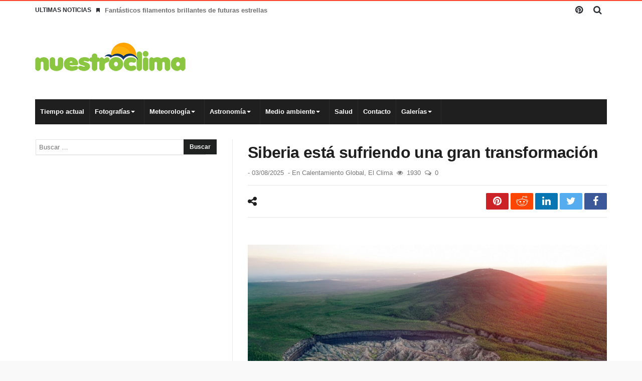

--- FILE ---
content_type: text/html; charset=UTF-8
request_url: https://nuestroclima.com/siberia-esta-sufriendo-una-gran-transformacion/
body_size: 25033
content:
<!doctype html><html lang="es"><head><script data-no-optimize="1">var litespeed_docref=sessionStorage.getItem("litespeed_docref");litespeed_docref&&(Object.defineProperty(document,"referrer",{get:function(){return litespeed_docref}}),sessionStorage.removeItem("litespeed_docref"));</script> <meta charset="UTF-8" /><link rel="pingback" href="https://nuestroclima.com/xmlrpc.php" /><title>Siberia está sufriendo una gran transformación &#8211; Nuestroclima</title><meta name='robots' content='max-image-preview:large' /><meta name="dlm-version" content="5.1.6"><link rel='dns-prefetch' href='//www.googletagmanager.com' /><link rel='dns-prefetch' href='//maxcdn.bootstrapcdn.com' /><link rel='dns-prefetch' href='//fonts.googleapis.com' /><link rel='dns-prefetch' href='//pagead2.googlesyndication.com' /><link rel="alternate" type="application/rss+xml" title="Nuestroclima &raquo; Feed" href="https://nuestroclima.com/feed/" /><link rel="alternate" type="application/rss+xml" title="Nuestroclima &raquo; Feed de los comentarios" href="https://nuestroclima.com/comments/feed/" /><link rel="alternate" type="application/rss+xml" title="Nuestroclima &raquo; Comentario Siberia está sufriendo una gran transformación del feed" href="https://nuestroclima.com/siberia-esta-sufriendo-una-gran-transformacion/feed/" /><link rel="alternate" title="oEmbed (JSON)" type="application/json+oembed" href="https://nuestroclima.com/wp-json/oembed/1.0/embed?url=https%3A%2F%2Fnuestroclima.com%2Fsiberia-esta-sufriendo-una-gran-transformacion%2F" /><link rel="alternate" title="oEmbed (XML)" type="text/xml+oembed" href="https://nuestroclima.com/wp-json/oembed/1.0/embed?url=https%3A%2F%2Fnuestroclima.com%2Fsiberia-esta-sufriendo-una-gran-transformacion%2F&#038;format=xml" /><style id="litespeed-ccss">ul{box-sizing:border-box}:root{--wp--preset--font-size--normal:16px;--wp--preset--font-size--huge:42px}.screen-reader-text{clip:rect(1px,1px,1px,1px);word-wrap:normal!important;border:0;-webkit-clip-path:inset(50%);clip-path:inset(50%);height:1px;margin:-1px;overflow:hidden;padding:0;position:absolute;width:1px}figure{margin:0 0 1em}body{--wp--preset--color--black:#000;--wp--preset--color--cyan-bluish-gray:#abb8c3;--wp--preset--color--white:#fff;--wp--preset--color--pale-pink:#f78da7;--wp--preset--color--vivid-red:#cf2e2e;--wp--preset--color--luminous-vivid-orange:#ff6900;--wp--preset--color--luminous-vivid-amber:#fcb900;--wp--preset--color--light-green-cyan:#7bdcb5;--wp--preset--color--vivid-green-cyan:#00d084;--wp--preset--color--pale-cyan-blue:#8ed1fc;--wp--preset--color--vivid-cyan-blue:#0693e3;--wp--preset--color--vivid-purple:#9b51e0;--wp--preset--gradient--vivid-cyan-blue-to-vivid-purple:linear-gradient(135deg,rgba(6,147,227,1) 0%,#9b51e0 100%);--wp--preset--gradient--light-green-cyan-to-vivid-green-cyan:linear-gradient(135deg,#7adcb4 0%,#00d082 100%);--wp--preset--gradient--luminous-vivid-amber-to-luminous-vivid-orange:linear-gradient(135deg,rgba(252,185,0,1) 0%,rgba(255,105,0,1) 100%);--wp--preset--gradient--luminous-vivid-orange-to-vivid-red:linear-gradient(135deg,rgba(255,105,0,1) 0%,#cf2e2e 100%);--wp--preset--gradient--very-light-gray-to-cyan-bluish-gray:linear-gradient(135deg,#eee 0%,#a9b8c3 100%);--wp--preset--gradient--cool-to-warm-spectrum:linear-gradient(135deg,#4aeadc 0%,#9778d1 20%,#cf2aba 40%,#ee2c82 60%,#fb6962 80%,#fef84c 100%);--wp--preset--gradient--blush-light-purple:linear-gradient(135deg,#ffceec 0%,#9896f0 100%);--wp--preset--gradient--blush-bordeaux:linear-gradient(135deg,#fecda5 0%,#fe2d2d 50%,#6b003e 100%);--wp--preset--gradient--luminous-dusk:linear-gradient(135deg,#ffcb70 0%,#c751c0 50%,#4158d0 100%);--wp--preset--gradient--pale-ocean:linear-gradient(135deg,#fff5cb 0%,#b6e3d4 50%,#33a7b5 100%);--wp--preset--gradient--electric-grass:linear-gradient(135deg,#caf880 0%,#71ce7e 100%);--wp--preset--gradient--midnight:linear-gradient(135deg,#020381 0%,#2874fc 100%);--wp--preset--duotone--dark-grayscale:url('#wp-duotone-dark-grayscale');--wp--preset--duotone--grayscale:url('#wp-duotone-grayscale');--wp--preset--duotone--purple-yellow:url('#wp-duotone-purple-yellow');--wp--preset--duotone--blue-red:url('#wp-duotone-blue-red');--wp--preset--duotone--midnight:url('#wp-duotone-midnight');--wp--preset--duotone--magenta-yellow:url('#wp-duotone-magenta-yellow');--wp--preset--duotone--purple-green:url('#wp-duotone-purple-green');--wp--preset--duotone--blue-orange:url('#wp-duotone-blue-orange');--wp--preset--font-size--small:13px;--wp--preset--font-size--medium:20px;--wp--preset--font-size--large:36px;--wp--preset--font-size--x-large:42px;--wp--preset--spacing--20:.44rem;--wp--preset--spacing--30:.67rem;--wp--preset--spacing--40:1rem;--wp--preset--spacing--50:1.5rem;--wp--preset--spacing--60:2.25rem;--wp--preset--spacing--70:3.38rem;--wp--preset--spacing--80:5.06rem;--wp--preset--shadow--natural:6px 6px 9px rgba(0,0,0,.2);--wp--preset--shadow--deep:12px 12px 50px rgba(0,0,0,.4);--wp--preset--shadow--sharp:6px 6px 0px rgba(0,0,0,.2);--wp--preset--shadow--outlined:6px 6px 0px -3px rgba(255,255,255,1),6px 6px rgba(0,0,0,1);--wp--preset--shadow--crisp:6px 6px 0px rgba(0,0,0,1)}@media screen{button::-moz-focus-inner{padding:0;border:0}}@media screen{html,body,div,span,h1,h2,h3,p,a,em,img,ins,i,ul,li,fieldset,form,label,article,aside,figure,header,nav,section,button,input,textarea{margin:0;padding:0;border:0;vertical-align:baseline;font-size:100%}article,aside,figure,header,nav,section{display:block}ul{list-style:none}button,input[type=submit]{box-sizing:content-box;-moz-box-sizing:content-box;-webkit-appearance:none}button,input,textarea{border-radius:0;-moz-box-sizing:border-box;-webkit-box-sizing:border-box;box-sizing:border-box}button::-moz-focus-inner,input::-moz-focus-inner{border:0;padding:0}textarea{overflow:auto}a img{border:0}.post-content-bd img{max-width:100%;height:auto}.cf{margin:0!important}.cf:before,.cf:after{display:table;content:"";line-height:0;-moz-box-sizing:border-box;-webkit-box-sizing:border-box;box-sizing:border-box}.cf:after{clear:both}body{background:#f5f5f5;font-family:-apple-system,BlinkMacSystemFont,"Segoe UI",'Droid Sans',Oxygen,Oxygen-Sans,Ubuntu,Cantarell,"Helvetica Neue","Open Sans",Arial,sans-serif;font-size:15px;line-height:26px;color:#2c2f34}.fa,.logo,i{text-rendering:auto;-webkit-font-smoothing:antialiased;-moz-osx-font-smoothing:grayscale}img{max-width:100%;height:auto;vertical-align:middle;-webkit-box-sizing:border-box;-moz-box-sizing:border-box;-ms-box-sizing:border-box;box-sizing:border-box}*{padding:0;margin:0;outline:none;list-style:none;border:0 none}p{margin-bottom:20px}h1,h2,h3{color:#222;margin:6px 0;font-weight:400}h1{font-size:32px;line-height:40px;margin-top:33px;margin-bottom:23px;letter-spacing:-.02em}h2{font-size:27px;line-height:38px;margin-top:30px;margin-bottom:20px;letter-spacing:-.02em}h3{font-size:22px;line-height:30px;margin-top:27px;margin-bottom:17px}.post-content-bd h3:first-child{margin-top:4px}a{color:#19232d;text-decoration:none}textarea,input[type=text],input[type=search]{display:inline-block;padding:4px 6px;margin-bottom:10px;font-size:13px;line-height:21px;color:#555;-webkit-border-radius:2px;-moz-border-radius:2px;border-radius:2px;vertical-align:middle}textarea,input[type=text],input[type=search]{background-color:#fff;border:1px solid #e0e0e0;box-shadow:0px 2px 0px 0px rgba(0,0,0,.03);-webkit-box-shadow:0px 2px 0px 0px rgba(0,0,0,.03)}.screen-reader-text{display:none}button,input[type=submit],.form-submit input,.search-submit{-webkit-border-radius:2px;-moz-border-radius:2px;border-radius:2px;background-image:none;background:#202121;color:#fff;border:none;text-shadow:none;font-size:12px;font-weight:700;padding:5px 12px;margin-bottom:4px;line-height:20px;display:inline-block;width:auto;-webkit-appearance:none!important;-moz-appearance:none!important;appearance:none!important}input[type=search]{-webkit-appearance:textfield;-webkit-appearance:none}textarea{padding:7px 14px;width:100%;box-sizing:border-box;-moz-box-sizing:border-box}.wp-post-image{-moz-transform:translate3d(0,0,0)}body{background-color:#f9f9f9}.bdayh-inner,#content,.sidebar,.topbar .social-icons a,.top-search .search-dropdown:before,.primary-menu *{-moz-box-sizing:border-box;-webkit-box-sizing:border-box;box-sizing:border-box}#page{background:#fff none repeat center top;background-size:auto;position:relative}#page{-webkit-box-shadow:0 1px 1px rgba(0,0,0,.3);-moz-box-shadow:0 1px 1px rgba(0,0,0,.3);box-shadow:0 1px 1px rgba(0,0,0,.3);position:relative;display:block;overflow:hidden}#page:before,#page:after,.bdayh-wrap:before,.bdayh-wrap:after,.container-main:before,.container-main:after,.bdayh-inner:before,.bdayh-inner:after,#content:before,#content:after,.topbar:before,.topbar:after,#nav-menu:before,#nav-menu:after,.primary-menu:after,.primary-menu:before{content:"20";display:block;height:0;overflow:hidden}#page:after,.bdayh-wrap:after,.container-main:after,.bdayh-inner:after,#content:after,.topbar:after,#nav-menu:after,.primary-menu:after{clear:both}#page.boxed{max-width:1112px;margin:0 auto}.bdayh-wrap{max-width:1200px;padding:0 30px;margin:0 auto}#header{position:relative;z-index:3}#header .bdayh-inner{padding:30px 0}#main{position:relative;padding:30px 0 29px}.container-main{margin:0 -20px;padding:0}#content{float:left;width:65%;padding:0 20px;padding-right:30px;border-right:1px #e8e8e8 solid}.sidebar{position:relative;float:right;width:35%;padding:0 20px 0 30px}.sidebar-left #content{border-right:0 none;border-left:1px #e8e8e8 solid}.sidebar-left .sidebar{float:left;padding:0 30px 0 20px}.sidebar-left #content{float:right;padding:0 20px 0 30px}#topbar{clear:both;border-top:#fb4834 2px solid;background:#f5f5f5;line-height:37px;position:relative;z-index:70}#topbar.top-trans-bg{background:0 0}.topbar .social-icons{float:right}.social-icons{vertical-align:middle;overflow:hidden}.topbar .social-icons a,.top-search .search-btn{float:left;margin:0;width:37px;height:37px;line-height:37px;display:inline-block;text-align:center}.social-icons a{width:37px;height:37px;line-height:37px;display:inline-block;text-align:center;color:inherit}.topbar .social-icons a{color:inherit}.social-icons.icon-size-25 a i,.top-search .search-btn i{font-size:18px}.topbar .top-search{float:right;position:relative}.top-search .search-btn{position:relative}.top-search .search-dropdown{position:absolute;right:0;top:39px;width:262px;background-color:#f9f9f9;display:none}.top-search-content{padding:15px;overflow:hidden}.top-search input.search-field,.top-search input[type=search]{font-size:13px;width:192px;max-height:40px;float:left;padding:9px 8px;color:#999;margin:0;display:inline-block;overflow:hidden;background:#fff;border:1px solid #fff;box-shadow:0 0 1px rgba(0,0,0,.1);border-radius:0}.top-search button{background:#777;border:none;color:#fff;float:right;width:40px;height:40px;max-height:40px;display:inline;padding:0;border-radius:0;margin:0}.top-search .search-dropdown:before{position:absolute;top:-7px;right:13px;display:block;content:'';width:0;height:0;border-style:solid;border-width:0 6px 7px;border-color:transparent transparent #f9f9f9}.breaking-news{float:left;position:relative}.breaking-news .heading{float:left;margin-right:10px;text-transform:uppercase;font-size:12px;font-weight:600}.breaking-news ul{float:left}.breaking-news ul li{display:none;line-height:35px}.breaking-news ul li i{margin-right:10px;font-size:10px;overflow:hidden;line-height:9px}.breaking-news ul li:first-child{display:block}.breaking-news ul li a{color:#707070;font-size:13px;font-weight:600}.header-ads{display:block;float:right;line-height:0}#articleTop-ads ins{margin:auto;max-width:100%!important;line-height:0}.header-ads,#articleTop-ads{text-align:center;overflow:hidden}.logo{display:inline-block}.logo h2{padding:0;margin:0}.logo * a,#topbar * a,#navigation * a{text-decoration:none}.logo-left .logo{float:left;margin-top:0}.site-title{line-height:20px}nav.navigation{max-height:50px;line-height:50px}nav.navigation #nav-menu{background:#f5f5f5;display:table;width:100%}nav.navigation.primary-menu-dark #nav-menu{box-shadow:none}nav.navigation.primary-menu-dark #nav-menu{background:#1f1f1f}.primary-menu ul#menu-primary{display:block;position:relative}.primary-menu ul,.primary-menu li{margin:0;padding:0;outline:0}.primary-menu ul li{position:relative}.primary-menu ul{position:relative}.primary-menu ul#menu-primary>li{float:left;position:relative}.bdayh-menu-border-color{content:'';position:absolute;height:3px;bottom:0;width:100%;left:0}.primary-menu ul#menu-primary>li>a>.bdayh-menu-border-color{background:rgba(0,0,0,.05)}.primary-menu ul#menu-primary>li>a{padding:0 10px;position:relative;display:block;font-size:13px;text-transform:none}.primary-menu ul#menu-primary>li.menu-item-has-children>a{padding-right:28px}.primary-menu ul#menu-primary>li.current-menu-parent{background:#fb4834}.primary-menu ul#menu-primary>li.current-menu-parent>a{color:#fff}.primary-menu ul>li>a,.primary-menu ul li ul li a{font-size:13px;font-weight:700;color:#787878}.primary-menu ul li ul li a{font-size:12px;font-weight:600}nav.navigation.primary-menu-dark .primary-menu ul>li>a{color:#fff}nav.navigation.primary-menu-dark .primary-menu ul#menu-primary>li>a{border-right:1px rgba(255,255,255,.05) solid;border-left:0}.primary-menu ul#menu-primary>li>a{border-right:1px rgba(0,0,0,.05) solid;border-left:0}.primary-menu ul#menu-primary>li.menu-item-has-children>a:after{content:'';position:absolute;top:50%;right:18px;margin-top:-2px;height:0;width:0;border:4px solid transparent;border-top-color:#aaa}.primary-menu ul#menu-primary>li.current-menu-parent.menu-item-has-children>a:after,nav.navigation.primary-menu-dark .primary-menu ul#menu-primary>li.menu-item-has-children>a:after{border-top-color:#fff}.primary-menu ul ul{display:none!important;-webkit-animation-duration:.4s;animation-duration:.4s;-webkit-animation-fill-mode:both;animation-fill-mode:both}.widget{display:block;position:relative}.sidebar .widget{margin-bottom:35px;width:100%;clear:both}.sidebar .widget:last-child{margin-bottom:0}.widget{font-size:13px;line-height:19px;position:relative}.widget form{position:relative}.widget_search .search-submit{position:absolute;right:0}.widget_search input{-webkit-border-radius:0;-moz-border-radius:0;border-radius:0}.widget_search .search-field{width:94%}.widget{overflow:hidden;padding:0 1px}section.widget:before,section.widget:after{content:" ";display:table}.post-header-bd header{overflow:hidden;border-bottom:1px #e8e8e8 solid}.post-header-bd header h1{font-size:32px;margin:6px 0 12px;padding:0;word-wrap:break-word;font-weight:700;width:100%}.post-header-bd header h1{color:#1f1f1f}.post-header-bd header .meta-info{font-size:85%;line-height:17px;text-transform:capitalize;margin-bottom:16px;position:relative;display:block;overflow:hidden;clear:both}.post-header-bd header .meta-info,.post-header-bd header .meta-info a{color:#777}.post-header-bd header .meta-info i{margin-right:3px}.post-header-bd header .meta-info div{display:inline-block;margin-right:8px}.post-content-bd{padding:30px 0 0;color:#2c2f34}.post-content-bd a{color:#fb4834}.post-featured{display:block;overflow:hidden;margin-bottom:22px}.post-featured-image-bd a{display:block;line-height:0}.post-featured-image-bd img{width:100%;height:auto;max-width:100%}.post-content-bd img{margin-bottom:21px}.post-content-bd figure img{margin-bottom:0}.title-bd{border-top:3px #fb4834 solid;display:block;min-height:12px;margin-top:13px;margin-bottom:20px}.title-bd h3{float:left;display:inline-block;font-weight:700;font-size:13px;line-height:13px;margin:-13px 0 0!important;background:#fb4834;border-radius:2px;padding:5px 11px 4px;position:relative;overflow:hidden;vertical-align:middle;text-transform:uppercase;z-index:10}.title-bd h3{color:#fff}#cancel-comment-reply-link{clear:both}#cancel-comment-reply-link{color:#fff;font-size:12px;font-weight:600;line-height:12px;padding:3px 9px;margin-left:3px;border-radius:3px}#cancel-comment-reply-link{background:#ccc;float:left;margin:0 10px 10px 0}#respond input{background:#fff;color:#404040;border:1px solid #e8e8e8;display:block;margin:0 0 9px;padding:7px 14px;-moz-box-sizing:border-box;-webkit-box-sizing:border-box;box-sizing:border-box;line-height:19px}header .post-sharing-bd{border-top:1px #e8e8e8 solid;border-bottom:1px #e8e8e8 solid;position:relative;z-index:2;display:block;overflow:hidden;width:100%;-moz-box-sizing:border-box;-webkit-box-sizing:border-box;box-sizing:border-box;padding:15px 0;margin:10px 0 -11px}header .post-sharing-bd{border-bottom:none;margin:0}.post-sharing-bd ul{float:none;overflow:hidden}.post-sharing-bd ul,.post-sharing-bd li,.post-sharing-bd a{margin:0;padding:0;outline:0}.post-sharing-bd li{visibility:visible;background:#1f1f1f;border-radius:2px;display:inline-block;text-align:center;width:45px;height:33px;line-height:33px;margin-left:4px;float:right}.post-sharing-bd li a{display:block;color:#fff;font-size:20px}.post-sharing-bd li.ps-title{background:0 0;color:#1f1f1f;visibility:visible;float:left;width:auto;margin:0}.post-sharing-bd li.ps-title i{font-size:21px;line-height:33px;font-weight:400}.post-sharing-bd li.facebook{background:#3b5998}.post-sharing-bd li.twitter{background:#55acee}.post-sharing-bd li.linkedin{background:#0976b4}.post-sharing-bd li.reddit{background:#ff4500}.post-sharing-bd li.pinterest{background:#cc2127}.post-sharing-bd li.whatsapp{background:#21ba2f;display:none}@media only screen and (max-width:1020px){.post-sharing-bd ul li.telegram,.post-sharing-bd ul li.whatsapp{display:inline-block}}.post-featured-image-bd{position:relative}.post-content-bd h3{line-height:120%;margin-top:0}.post-content-bd>div{margin-bottom:24px}article{overflow:hidden}.post-content-bd{position:relative;max-width:100%;display:block}.fa{font-family:FontAwesome!important}*,*:before,*:after{-webkit-box-sizing:border-box;-moz-box-sizing:border-box;-ms-box-sizing:border-box;box-sizing:border-box}.bd-ClickOpen{display:none;margin:0;position:absolute;top:30px;left:13px;opacity:1;height:34px;width:40px;z-index:666}.bd-ClickOpen span{left:6px}.bd-ClickOpen span,.bd-ClickOpen span:after,.bd-ClickOpen span:before{top:5px;position:absolute;content:' ';display:block;height:3px;width:28px;background:#333;-webkit-border-radius:10px;-moz-border-radius:10px;border-radius:10px}.bd-ClickOpen span:before{top:8px}.bd-ClickOpen span:after{top:16px}.bd-MobileSiderbar{background:#fff;position:absolute;display:block;left:0;top:0;z-index:1;height:100%;width:80%;color:#ddd;-webkit-transform:translate3d(-102%,0,0);-moz-transform:translate3d(-102%,0,0);-ms-transform:translate3d(-102%,0,0);-o-transform:translate3d(-102%,0,0);transform:translate3d(-102%,0,0);-webkit-backface-visibility:hidden;-moz-backface-visibility:hidden;-ms-backface-visibility:hidden;-o-backface-visibility:hidden;backface-visibility:hidden}.search-mobile{margin:20px;height:40px;overflow:hidden;background:#f6f6f6;position:relative;-webkit-border-radius:2px;-moz-border-radius:2px;border-radius:2px}.search-mobile #s-mobile{background:0 0;float:left;margin:0;padding:10px 12px;width:92%;color:#444;font-size:12px;line-height:20px}.search-mobile button.search-button,.search-mobile #s-mobile{-webkit-border-radius:0!important;-moz-border-radius:0!important;border-radius:0!important;border:0 none!important;box-shadow:none!important;-webkit-box-shadow:none!important}.search-mobile button.search-button{background:#f43d2a;position:absolute;top:0;right:0;height:40px;padding:0!important;margin:0!important;width:40px;font-size:18px;color:#fff;z-index:444}.bd-MobileSiderbar #mobile-menu ul ul{display:none}.bd-MobileSiderbar #mobile-menu li{list-style:none;position:relative}.bd-MobileSiderbar #mobile-menu a{color:#656565;display:block;font-size:15px;padding:9px 0 9px 20px;min-height:45px;border-bottom:1px solid #f6f6f6;text-transform:uppercase}.bd-MobileSiderbar #mobile-menu ul ul a{font-size:13px;padding-left:30px}.page-outer{position:relative;overflow:hidden}.bg-cover{position:fixed;background-repeat:no-repeat;top:0;left:0;z-index:0;overflow:hidden;width:100%;height:100%;-webkit-background-size:cover;-moz-background-size:cover;-o-background-size:cover;background-size:cover}#bdCheckAlso{background:#fff;position:fixed;z-index:999;bottom:65px;right:-350px;width:300px;border-bottom:0 none;padding:10px 20px 20px;border-top-width:4px;border-top-style:solid;-webkit-box-shadow:0 0 3px rgba(68,68,68,.08);-moz-box-shadow:0 0 3px rgba(68,68,68,.08);box-shadow:0 0 3px rgba(68,68,68,.08);border:0 none!important}#bdCheckAlso{border-top-color:#e6ae48}.check-also-post{padding-bottom:10px;margin-bottom:10px;border-bottom:1px solid #eee}.check-also-post:last-child{padding-bottom:0;margin-bottom:0;border-bottom:0 none}.check-also-post .post-title{margin:15px 0 10px;padding:0;font-size:16px;line-height:22px}.check-also-post p{font-size:14px;line-height:18px;margin:0;padding:0}.title-bd{position:relative;display:block}#check-also-close{position:absolute;right:0;top:-13px;padding-left:7px;background:#fff}.check-also-thumb{width:260px;height:130px;background-position:center;-webkit-background-size:cover;-moz-background-size:cover;-o-background-size:cover;background-size:cover}#reading-position-indicator{display:block;height:4px;position:fixed;bottom:0;left:0;width:0;z-index:9999;max-width:100%;background:#fb4834}@media (min-width:768px) and (max-width:1023px){#page.boxed{margin:0 auto}.bdayh-wrap{padding:0}.container-main{margin:0}#content,.sidebar{float:none;width:100%;padding:0!important;display:block}.post-content-bd{padding:20px}.post-featured,#articleTop-ads{margin-right:-20px;margin-left:-20px}.sidebar{padding-top:40px}.breaking-news{width:100%;overflow:hidden;clear:both;display:block;text-align:center;margin-bottom:10px}.breaking-news .heading{float:none;display:inline-block;clear:both}.breaking-news ul{width:100%;overflow:hidden}.breaking-news ul li{line-height:20px}.topbar .social-icons,.topbar .social-icons a{float:left;overflow:inherit}header#header{text-align:center}#header .bdayh-inner{padding:15px 0}.logo-left .logo{float:none;margin:15px 0 25px}.header-ads{float:none;margin-top:15px;text-align:center}.primary-menu{display:block}.sidebar{border:none!important}#content{margin-bottom:50px;clear:both;float:none}.menu-label{display:block!important}.primary-menu ul#menu-primary>li>a{padding:0 10px;font-size:12px}.sidebar{width:auto!important;max-width:100%!important;top:auto!important;bottom:auto!important;left:auto!important;right:auto!important;position:relative!important}.widget{padding:0 20px}.post-header-bd header h1{padding:0 20px}#content{border:0 none!important}body{background:0 0!important;background-size:0!important;-o-background-size:0!important;-moz-background-size:0!important;-webkit-background-size:0!important}.primary-menu{display:none}.bd-ClickOpen{display:block!important}.bd-ClickOpen{top:15px}#page{box-shadow:none!important}}@media (max-width:767px){#page.boxed{margin:0 auto}.bdayh-wrap{padding:0}.container-main{margin:0}#content,.sidebar{float:none;width:100%;padding:0 10px!important;display:block}.sidebar{padding-top:40px}.breaking-news{width:100%;overflow:hidden;clear:both;display:block;text-align:center;margin-bottom:10px}.breaking-news .heading{float:none;display:inline-block;clear:both}.breaking-news ul{width:100%;overflow:hidden}.breaking-news ul li{line-height:20px}.topbar .social-icons,.topbar .social-icons a{float:left;overflow:inherit}.breaking-news i{display:none}header#header{text-align:center}#header .bdayh-inner{padding:15px 0}.logo-left .logo{float:none;margin:15px 0 25px}.header-ads{float:none;margin-top:15px;text-align:center}.primary-menu{display:none}.sidebar{border:none!important}#content{margin-bottom:50px;clear:both;float:none}.post-sharing-bd li{width:33px}.post-sharing-bd li,.post-sharing-bd ul{text-align:center}.sidebar{width:auto!important;max-width:100%!important;top:auto!important;bottom:auto!important;left:auto!important;right:auto!important;position:relative!important}#content{border:0 none!important}#content,.sidebar{float:none;width:99%;margin-left:auto;margin-right:auto;max-width:99%;padding:0!important;display:block}.post-content-bd{padding:20px}.post-featured,#articleTop-ads{margin-right:-20px;margin-left:-20px}.widget{padding:0 10px}.post-header-bd header h1{padding:0 20px}body{background:0 0!important;background-size:0!important;-o-background-size:0!important;-moz-background-size:0!important;-webkit-background-size:0!important}.bd-ClickOpen{display:block!important}.bd-ClickOpen{top:15px}#page{box-shadow:none!important}}@media (max-width:368px){#page.boxed{margin:0 auto}.bdayh-wrap{padding:0}.container-main{margin:0}#content,.sidebar{float:none;width:100%;padding:0 10px!important;display:block}.sidebar{padding-top:40px}.breaking-news{width:100%;overflow:hidden;clear:both;display:block;text-align:center;margin-bottom:10px}.breaking-news .heading{float:none;display:inline-block;clear:both}.breaking-news ul{width:100%;overflow:hidden}.breaking-news ul li{line-height:20px}.topbar .social-icons,.topbar .social-icons a{float:left;overflow:inherit}.breaking-news i{display:none}header#header{text-align:center}#header .bdayh-inner{padding:15px 0}.logo-left .logo{float:none;margin:15px 0 25px}.header-ads{float:none;margin-top:15px;text-align:center}.primary-menu{display:none}.sidebar{border:none!important}#content{margin-bottom:50px;clear:both;float:none}.post-sharing-bd li{width:33px}.post-sharing-bd li,.post-sharing-bd ul{text-align:center}.sidebar{width:auto!important;max-width:100%!important;top:auto!important;bottom:auto!important;left:auto!important;right:auto!important;position:relative!important}#content{border:0 none!important}#content,.sidebar{float:none;width:99%;margin-left:auto;margin-right:auto;max-width:99%;padding:0!important;display:block}.post-content-bd{padding:20px}.post-featured,#articleTop-ads{margin-right:-20px;margin-left:-20px}.widget{padding:0 10px}.post-header-bd header h1{padding:0 20px}body{background:0 0!important;background-size:0!important;-o-background-size:0!important;-moz-background-size:0!important;-webkit-background-size:0!important}.bd-ClickOpen{display:block!important}.bd-ClickOpen{top:15px}#page{box-shadow:none!important}}*:before,*:after{box-sizing:border-box}.sidebar,.content,.bdayh-inner,.theia_sticky,div.theiaStickySidebar{-webkit-backface-visibility:hidden!important;backface-visibility:hidden!important;-moz-transform-origin:0 0!important;-webkit-animation-fill-mode:unset!important;animation-fill-mode:unset!important;-webkit-transform:none!important;transform:none!important;right:initial!important;left:initial!important}}.fa{display:inline-block;font:normal normal normal 14px/1 FontAwesome;font-size:inherit;text-rendering:auto;-webkit-font-smoothing:antialiased;-moz-osx-font-smoothing:grayscale;transform:translate(0,0)}.fa-search:before{content:"\f002"}.fa-close:before{content:"\f00d"}.fa-bookmark:before{content:"\f02e"}.fa-eye:before{content:"\f06e"}.fa-twitter:before{content:"\f099"}.fa-facebook:before{content:"\f09a"}.fa-pinterest:before{content:"\f0d2"}.fa-linkedin:before{content:"\f0e1"}.fa-comments-o:before{content:"\f0e6"}.fa-reddit:before{content:"\f1a1"}.fa-share-alt:before{content:"\f1e0"}.fa-whatsapp:before{content:"\f232"}:root{--swiper-theme-color:#007aff}.jp-carousel-overlay .swiper-container{list-style:none;margin-left:auto;margin-right:auto;overflow:hidden;padding:0;position:relative;z-index:1}.jp-carousel-overlay .swiper-wrapper{box-sizing:content-box;display:flex;height:100%;position:relative;width:100%;z-index:1}.jp-carousel-overlay .swiper-wrapper{transform:translateZ(0)}:root{--swiper-navigation-size:44px}.jp-carousel-overlay .swiper-button-next,.jp-carousel-overlay .swiper-button-prev{align-items:center;color:var(--swiper-navigation-color,var(--swiper-theme-color));display:flex;height:var(--swiper-navigation-size);justify-content:center;margin-top:calc(0px - var(--swiper-navigation-size)/2);position:absolute;top:50%;width:calc(var(--swiper-navigation-size)/44*27);z-index:10}.jp-carousel-overlay .swiper-button-next:after,.jp-carousel-overlay .swiper-button-prev:after{font-family:swiper-icons;font-size:var(--swiper-navigation-size);font-variant:normal;letter-spacing:0;line-height:1;text-transform:none!important;text-transform:none}.jp-carousel-overlay .swiper-button-prev{left:10px;right:auto}.jp-carousel-overlay .swiper-button-prev:after{content:"prev"}.jp-carousel-overlay .swiper-button-next{left:auto;right:10px}.jp-carousel-overlay .swiper-button-next:after{content:"next"}.jp-carousel-overlay .swiper-pagination{position:absolute;text-align:center;transform:translateZ(0);z-index:10}:root{--jp-carousel-primary-color:#fff;--jp-carousel-primary-subtle-color:#999;--jp-carousel-bg-color:#000;--jp-carousel-bg-faded-color:#222;--jp-carousel-border-color:#3a3a3a}.jp-carousel-overlay .swiper-button-next,.jp-carousel-overlay .swiper-button-prev{background-image:none}.jp-carousel-wrap *{line-height:inherit}.jp-carousel-wrap.swiper-container{height:auto;width:100vw}.jp-carousel-overlay .swiper-button-next,.jp-carousel-overlay .swiper-button-prev{background-image:none;height:auto;opacity:.5;padding:20px 40px;width:auto}.jp-carousel-overlay .swiper-button-next:after,.jp-carousel-overlay .swiper-button-prev:after{content:none}.jp-carousel-overlay .swiper-button-next svg,.jp-carousel-overlay .swiper-button-prev svg{background:var(--jp-carousel-bg-color);border-radius:4px;height:30px;width:28px}.jp-carousel-overlay{background:var(--jp-carousel-bg-color);bottom:0;direction:ltr;font-family:Helvetica Neue,sans-serif!important;left:0;overflow-x:hidden;overflow-y:auto;position:fixed;right:0;top:0;z-index:2147483647}.jp-carousel-overlay *{box-sizing:border-box}.jp-carousel-overlay h2:before,.jp-carousel-overlay h3:before{content:none;display:none}.jp-carousel-overlay .swiper-container .swiper-button-prev{left:0;right:auto}.jp-carousel-overlay .swiper-container .swiper-button-next{left:auto;right:0}.jp-carousel-container{display:grid;grid-template-rows:1fr 64px;height:100%}.jp-carousel-info{-webkit-font-smoothing:subpixel-antialiased!important;background-color:var(--jp-carousel-bg-color);display:flex;flex-direction:column;opacity:1;text-align:left!important;z-index:100}.jp-carousel-info-footer{align-items:center;display:flex;height:64px;justify-content:space-between;position:relative}.jp-carousel-info-extra,.jp-carousel-info-footer{background-color:var(--jp-carousel-bg-color);width:100vw}.jp-carousel-info-extra{border-top:1px solid var(--jp-carousel-bg-faded-color);display:none;padding:35px}.jp-carousel-title-and-caption{margin-bottom:15px}.jp-carousel-photo-info{left:0!important;width:100%!important}.jp-carousel-comments-wrapper{display:none;padding:0;width:100%!important}.jp-carousel-close-hint{color:var(--jp-carousel-primary-color);height:45px;letter-spacing:0!important;padding:10px;position:fixed;right:30px;text-align:right;top:20px;width:45px;z-index:15}.jp-carousel-close-hint svg{background:var(--jp-carousel-bg-color);border-radius:4px;padding:3px 2px}.jp-carousel-pagination-container{flex:1;margin:0 15px 0 35px}.jp-carousel-pagination,.jp-swiper-pagination{color:var(--jp-carousel-primary-color);display:none;font-size:15px;font-weight:400;position:static!important;white-space:nowrap}.jp-carousel-pagination-container .swiper-pagination{line-height:8px;text-align:left}.jp-carousel-pagination{padding-left:5px}.jp-carousel-info-footer .jp-carousel-photo-title-container{flex-basis:50vw;flex:4;justify-content:center;margin:0;overflow:hidden}.jp-carousel-photo-caption,.jp-carousel-photo-title{background:none!important;border:none!important;color:var(--jp-carousel-primary-color);display:inline-block;font:normal 20px/1.3em Helvetica Neue,sans-serif;letter-spacing:0!important;line-height:normal;margin:0 0 10px;overflow:hidden;padding:0;text-shadow:none!important;text-transform:none!important}.jp-carousel-info-footer .jp-carousel-photo-caption{color:var(--jp-carousel-primary-subtle-color);font-size:15px;margin:0;text-align:center;text-overflow:ellipsis;white-space:nowrap}.jp-carousel-photo-title{font-size:32px;margin-bottom:2px}.jp-carousel-photo-description{color:var(--jp-carousel-primary-subtle-color);font-size:16px;margin:25px 0;overflow:hidden;overflow-wrap:break-word;width:100%}.jp-carousel-caption{font-size:14px;font-weight:400;margin:0}.jp-carousel-image-meta{color:var(--jp-carousel-primary-color);display:none;font-size:13px;font:12px/1.4 Helvetica Neue,sans-serif!important;width:100%}.jp-carousel-image-meta ul{list-style:none!important;margin:0!important;padding:0!important}a.jp-carousel-image-download{clear:both;color:var(--jp-carousel-primary-subtle-color);display:inline-block;font-size:14px;font-weight:400;line-height:1;text-decoration:none}a.jp-carousel-image-download svg{display:inline-block;margin:0 3px;padding-bottom:2px;vertical-align:middle}.jp-carousel-comments{background:none transparent;bottom:10px;font:15px/1.7 Helvetica Neue,sans-serif!important;font-weight:400;margin-top:20px;width:100%}#jp-carousel-comment-form{margin:0 0 10px!important;width:100%}textarea#jp-carousel-comment-form-comment-field{background:var(--jp-carousel-bg-faded-color);border:1px solid var(--jp-carousel-border-color);border-radius:3px;box-shadow:inset 2px 2px 2px rgba(0,0,0,.1);box-sizing:border-box;color:var(--jp-carousel-primary-subtle-color);float:none;font:16px/1.4 Helvetica Neue,sans-serif!important;height:147px;margin:0;overflow:hidden;padding:10px 10px 5px;width:100%}textarea#jp-carousel-comment-form-comment-field::-webkit-input-placeholder{color:#555}#jp-carousel-loading-overlay{bottom:0;display:none;left:0;position:fixed;right:0;top:0}#jp-carousel-loading-wrapper{align-items:center;display:flex;height:100vh;justify-content:center;width:100vw}#jp-carousel-library-loading,#jp-carousel-library-loading:after{border-radius:50%;height:40px;width:40px}#jp-carousel-library-loading{animation:load8 1.1s linear infinite;border:8px solid hsla(0,0%,100%,.2);border-left:8px solid var(--jp-carousel-primary-color);float:left;font-size:10px;margin:22px 0 0 10px;position:relative;text-indent:-9999em;transform:translateZ(0)}#jp-carousel-comment-form-spinner,#jp-carousel-comment-form-spinner:after{border-radius:50%;height:20px;width:20px}#jp-carousel-comment-form-spinner{animation:load8 1.1s linear infinite;border:4px solid hsla(0,0%,100%,.2);border-left:4px solid var(--jp-carousel-primary-color);bottom:0;display:none;float:left;font-size:10px;left:0;margin:0 auto;position:absolute;right:0;text-indent:-9999em;top:calc(50% - 15px);transform:translateZ(0)}@keyframes load8{0%{transform:rotate(0deg)}to{transform:rotate(1turn)}}.jp-carousel-info-content-wrapper{margin:auto;max-width:800px}#jp-carousel-comment-form-submit-and-info-wrapper{display:none;overflow:hidden;width:100%}#jp-carousel-comment-form-commenting-as input{background:var(--jp-carousel-bg-color);border:1px solid var(--jp-carousel-border-color);border-radius:2px;box-shadow:inset 2px 2px 2px rgba(0,0,0,.2);color:var(--jp-carousel-primary-subtle-color);float:left;font:16px/1.4 Helvetica Neue,sans-serif!important;padding:10px;width:285px}#jp-carousel-comment-form-commenting-as fieldset{border:none;clear:both;float:left;margin:20px 0 0;padding:0}#jp-carousel-comment-form-commenting-as label{float:left;font:400 13px/1.7 Helvetica Neue,sans-serif!important;margin:0 20px 3px 0;width:100px}#jp-carousel-comment-form-button-submit{background:var(--jp-carousel-bg-color);border:1px solid var(--jp-carousel-primary-color);border-radius:3px;color:var(--jp-carousel-primary-color);display:block;font-size:14px;margin-left:auto;margin-top:20px;padding:8px 16px}#jp-carousel-comment-form-container{color:var(--jp-carousel-primary-subtle-color);margin-bottom:15px;margin-top:20px;overflow:hidden;position:relative;width:100%}#jp-carousel-comment-post-results{display:none;overflow:auto;width:100%}#jp-carousel-comments-loading{color:var(--jp-carousel-primary-subtle-color);display:none}#jp-carousel-comments-loading{bottom:10px;font:400 15px/1.7 Helvetica Neue,sans-serif!important;margin-bottom:20px;margin-top:20px;text-align:left;width:100%}.jp-carousel-photo-icons-container{display:block;flex:1;margin:0 20px 0 30px;text-align:right;white-space:nowrap}.jp-carousel-icon-btn{background:0 0;border:none;display:inline-block;height:64px;padding:16px;text-decoration:none}.jp-carousel-icon{border:none;border-radius:4px;display:inline-block;font-style:normal;font-weight:400;line-height:0;padding:4px 3px 3px;width:31px}.jp-carousel-icon svg{display:inline-block}.jp-carousel-overlay rect{fill:var(--jp-carousel-primary-color)}.jp-carousel-icon .jp-carousel-has-comments-indicator{background:var(--jp-carousel-primary-color);border-radius:4px;color:var(--jp-carousel-bg-color);display:none;font-family:Helvetica Neue,sans-serif!important;font-size:12px;font-weight:400;line-height:1;margin-left:-16px;padding:2px 4px;position:relative;vertical-align:top}@media only screen and (max-width:760px){.jp-carousel-overlay .swiper-container .swiper-button-next,.jp-carousel-overlay .swiper-container .swiper-button-prev{display:none!important}.jp-carousel-image-meta{box-sizing:border-box;float:none!important;margin-left:0;width:100%!important}.jp-carousel-close-hint{font-size:26px!important;position:fixed!important;right:10px;top:10px}.jp-carousel-wrap{background-color:var(--jp-carousel-bg-color)}.jp-carousel-caption{overflow:visible!important}.jp-carousel-info-footer .jp-carousel-photo-title-container{display:none}.jp-carousel-photo-icons-container{margin:0 10px 0 0;white-space:nowrap}.jp-carousel-icon-btn{padding-left:20px}.jp-carousel-pagination{padding-left:5px}.jp-carousel-pagination-container{margin-left:25px}#jp-carousel-comment-form-commenting-as fieldset,#jp-carousel-comment-form-commenting-as input{float:none;width:100%}}:root{--jetpack--contact-form--border:1px solid #8c8f94;--jetpack--contact-form--border-color:#8c8f94;--jetpack--contact-form--border-size:1px;--jetpack--contact-form--border-style:solid;--jetpack--contact-form--border-radius:0px;--jetpack--contact-form--input-padding:16px}#jp-relatedposts{clear:both;display:none;margin:1em 0;padding-top:1em;position:relative}.jp-relatedposts:after{clear:both;content:"";display:block}#jp-relatedposts h3.jp-relatedposts-headline{display:inline-block;float:left;font-family:inherit;font-size:9pt;font-weight:700;margin:0 0 1em}#jp-relatedposts h3.jp-relatedposts-headline em:before{border-top:1px solid #dcdcde;border-top:1px solid rgba(0,0,0,.2);content:"";display:block;margin-bottom:1em;min-width:30px;width:100%}#jp-relatedposts h3.jp-relatedposts-headline em{font-style:normal;font-weight:700}.screen-reader-text{clip:rect(1px,1px,1px,1px);word-wrap:normal!important;border:0;-webkit-clip-path:inset(50%);clip-path:inset(50%);height:1px;margin:-1px;overflow:hidden;padding:0;position:absolute!important;width:1px}#amp-mobile-version-switcher{left:0;position:absolute;width:100%;z-index:100}#amp-mobile-version-switcher>a{background-color:#444;border:0;color:#eaeaea;display:block;font-family:-apple-system,BlinkMacSystemFont,Segoe UI,Roboto,Oxygen-Sans,Ubuntu,Cantarell,Helvetica Neue,sans-serif;font-size:16px;font-weight:600;padding:15px 0;text-align:center;-webkit-text-decoration:none;text-decoration:none}</style><link rel="preload" data-asynced="1" data-optimized="2" as="style" onload="this.onload=null;this.rel='stylesheet'" href="https://nuestroclima.com/wp-content/litespeed/ucss/7c15979a63573ba0c073acb311d47198.css?ver=d752c" /><script type="litespeed/javascript">!function(a){"use strict";var b=function(b,c,d){function e(a){return h.body?a():void setTimeout(function(){e(a)})}function f(){i.addEventListener&&i.removeEventListener("load",f),i.media=d||"all"}var g,h=a.document,i=h.createElement("link");if(c)g=c;else{var j=(h.body||h.getElementsByTagName("head")[0]).childNodes;g=j[j.length-1]}var k=h.styleSheets;i.rel="stylesheet",i.href=b,i.media="only x",e(function(){g.parentNode.insertBefore(i,c?g:g.nextSibling)});var l=function(a){for(var b=i.href,c=k.length;c--;)if(k[c].href===b)return a();setTimeout(function(){l(a)})};return i.addEventListener&&i.addEventListener("load",f),i.onloadcssdefined=l,l(f),i};"undefined"!=typeof exports?exports.loadCSS=b:a.loadCSS=b}("undefined"!=typeof global?global:this);!function(a){if(a.loadCSS){var b=loadCSS.relpreload={};if(b.support=function(){try{return a.document.createElement("link").relList.supports("preload")}catch(b){return!1}},b.poly=function(){for(var b=a.document.getElementsByTagName("link"),c=0;c<b.length;c++){var d=b[c];"preload"===d.rel&&"style"===d.getAttribute("as")&&(a.loadCSS(d.href,d,d.getAttribute("media")),d.rel=null)}},!b.support()){b.poly();var c=a.setInterval(b.poly,300);a.addEventListener&&a.addEventListener("load",function(){b.poly(),a.clearInterval(c)}),a.attachEvent&&a.attachEvent("onload",function(){a.clearInterval(c)})}}}(this);</script> <style id='wp-block-image-inline-css' type='text/css'>.wp-block-image>a,.wp-block-image>figure>a{display:inline-block}.wp-block-image img{box-sizing:border-box;height:auto;max-width:100%;vertical-align:bottom}@media not (prefers-reduced-motion){.wp-block-image img.hide{visibility:hidden}.wp-block-image img.show{animation:show-content-image .4s}}.wp-block-image[style*=border-radius] img,.wp-block-image[style*=border-radius]>a{border-radius:inherit}.wp-block-image.has-custom-border img{box-sizing:border-box}.wp-block-image.aligncenter{text-align:center}.wp-block-image.alignfull>a,.wp-block-image.alignwide>a{width:100%}.wp-block-image.alignfull img,.wp-block-image.alignwide img{height:auto;width:100%}.wp-block-image .aligncenter,.wp-block-image .alignleft,.wp-block-image .alignright,.wp-block-image.aligncenter,.wp-block-image.alignleft,.wp-block-image.alignright{display:table}.wp-block-image .aligncenter>figcaption,.wp-block-image .alignleft>figcaption,.wp-block-image .alignright>figcaption,.wp-block-image.aligncenter>figcaption,.wp-block-image.alignleft>figcaption,.wp-block-image.alignright>figcaption{caption-side:bottom;display:table-caption}.wp-block-image .alignleft{float:left;margin:.5em 1em .5em 0}.wp-block-image .alignright{float:right;margin:.5em 0 .5em 1em}.wp-block-image .aligncenter{margin-left:auto;margin-right:auto}.wp-block-image :where(figcaption){margin-bottom:1em;margin-top:.5em}.wp-block-image.is-style-circle-mask img{border-radius:9999px}@supports ((-webkit-mask-image:none) or (mask-image:none)) or (-webkit-mask-image:none){.wp-block-image.is-style-circle-mask img{border-radius:0;-webkit-mask-image:url('data:image/svg+xml;utf8,<svg viewBox="0 0 100 100" xmlns="http://www.w3.org/2000/svg"><circle cx="50" cy="50" r="50"/></svg>');mask-image:url('data:image/svg+xml;utf8,<svg viewBox="0 0 100 100" xmlns="http://www.w3.org/2000/svg"><circle cx="50" cy="50" r="50"/></svg>');mask-mode:alpha;-webkit-mask-position:center;mask-position:center;-webkit-mask-repeat:no-repeat;mask-repeat:no-repeat;-webkit-mask-size:contain;mask-size:contain}}:root :where(.wp-block-image.is-style-rounded img,.wp-block-image .is-style-rounded img){border-radius:9999px}.wp-block-image figure{margin:0}.wp-lightbox-container{display:flex;flex-direction:column;position:relative}.wp-lightbox-container img{cursor:zoom-in}.wp-lightbox-container img:hover+button{opacity:1}.wp-lightbox-container button{align-items:center;backdrop-filter:blur(16px) saturate(180%);background-color:#5a5a5a40;border:none;border-radius:4px;cursor:zoom-in;display:flex;height:20px;justify-content:center;opacity:0;padding:0;position:absolute;right:16px;text-align:center;top:16px;width:20px;z-index:100}@media not (prefers-reduced-motion){.wp-lightbox-container button{transition:opacity .2s ease}}.wp-lightbox-container button:focus-visible{outline:3px auto #5a5a5a40;outline:3px auto -webkit-focus-ring-color;outline-offset:3px}.wp-lightbox-container button:hover{cursor:pointer;opacity:1}.wp-lightbox-container button:focus{opacity:1}.wp-lightbox-container button:focus,.wp-lightbox-container button:hover,.wp-lightbox-container button:not(:hover):not(:active):not(.has-background){background-color:#5a5a5a40;border:none}.wp-lightbox-overlay{box-sizing:border-box;cursor:zoom-out;height:100vh;left:0;overflow:hidden;position:fixed;top:0;visibility:hidden;width:100%;z-index:100000}.wp-lightbox-overlay .close-button{align-items:center;cursor:pointer;display:flex;justify-content:center;min-height:40px;min-width:40px;padding:0;position:absolute;right:calc(env(safe-area-inset-right) + 16px);top:calc(env(safe-area-inset-top) + 16px);z-index:5000000}.wp-lightbox-overlay .close-button:focus,.wp-lightbox-overlay .close-button:hover,.wp-lightbox-overlay .close-button:not(:hover):not(:active):not(.has-background){background:none;border:none}.wp-lightbox-overlay .lightbox-image-container{height:var(--wp--lightbox-container-height);left:50%;overflow:hidden;position:absolute;top:50%;transform:translate(-50%,-50%);transform-origin:top left;width:var(--wp--lightbox-container-width);z-index:9999999999}.wp-lightbox-overlay .wp-block-image{align-items:center;box-sizing:border-box;display:flex;height:100%;justify-content:center;margin:0;position:relative;transform-origin:0 0;width:100%;z-index:3000000}.wp-lightbox-overlay .wp-block-image img{height:var(--wp--lightbox-image-height);min-height:var(--wp--lightbox-image-height);min-width:var(--wp--lightbox-image-width);width:var(--wp--lightbox-image-width)}.wp-lightbox-overlay .wp-block-image figcaption{display:none}.wp-lightbox-overlay button{background:none;border:none}.wp-lightbox-overlay .scrim{background-color:#fff;height:100%;opacity:.9;position:absolute;width:100%;z-index:2000000}.wp-lightbox-overlay.active{visibility:visible}@media not (prefers-reduced-motion){.wp-lightbox-overlay.active{animation:turn-on-visibility .25s both}.wp-lightbox-overlay.active img{animation:turn-on-visibility .35s both}.wp-lightbox-overlay.show-closing-animation:not(.active){animation:turn-off-visibility .35s both}.wp-lightbox-overlay.show-closing-animation:not(.active) img{animation:turn-off-visibility .25s both}.wp-lightbox-overlay.zoom.active{animation:none;opacity:1;visibility:visible}.wp-lightbox-overlay.zoom.active .lightbox-image-container{animation:lightbox-zoom-in .4s}.wp-lightbox-overlay.zoom.active .lightbox-image-container img{animation:none}.wp-lightbox-overlay.zoom.active .scrim{animation:turn-on-visibility .4s forwards}.wp-lightbox-overlay.zoom.show-closing-animation:not(.active){animation:none}.wp-lightbox-overlay.zoom.show-closing-animation:not(.active) .lightbox-image-container{animation:lightbox-zoom-out .4s}.wp-lightbox-overlay.zoom.show-closing-animation:not(.active) .lightbox-image-container img{animation:none}.wp-lightbox-overlay.zoom.show-closing-animation:not(.active) .scrim{animation:turn-off-visibility .4s forwards}}@keyframes show-content-image{0%{visibility:hidden}99%{visibility:hidden}to{visibility:visible}}@keyframes turn-on-visibility{0%{opacity:0}to{opacity:1}}@keyframes turn-off-visibility{0%{opacity:1;visibility:visible}99%{opacity:0;visibility:visible}to{opacity:0;visibility:hidden}}@keyframes lightbox-zoom-in{0%{transform:translate(calc((-100vw + var(--wp--lightbox-scrollbar-width))/2 + var(--wp--lightbox-initial-left-position)),calc(-50vh + var(--wp--lightbox-initial-top-position))) scale(var(--wp--lightbox-scale))}to{transform:translate(-50%,-50%) scale(1)}}@keyframes lightbox-zoom-out{0%{transform:translate(-50%,-50%) scale(1);visibility:visible}99%{visibility:visible}to{transform:translate(calc((-100vw + var(--wp--lightbox-scrollbar-width))/2 + var(--wp--lightbox-initial-left-position)),calc(-50vh + var(--wp--lightbox-initial-top-position))) scale(var(--wp--lightbox-scale));visibility:hidden}}
/*# sourceURL=https://nuestroclima.com/wp-includes/blocks/image/style.min.css */</style> <script id="jquery-core-js-extra" type="litespeed/javascript">var bd_script={"post_id":"92134","ajaxurl":"https://nuestroclima.com/wp-admin/admin-ajax.php"}</script> <script type="litespeed/javascript" data-src="https://nuestroclima.com/wp-includes/js/jquery/jquery.min.js" id="jquery-core-js"></script> 
 <script type="litespeed/javascript" data-src="https://www.googletagmanager.com/gtag/js?id=GT-NCGVNKV" id="google_gtagjs-js"></script> <script id="google_gtagjs-js-after" type="litespeed/javascript">window.dataLayer=window.dataLayer||[];function gtag(){dataLayer.push(arguments)}
gtag("set","linker",{"domains":["nuestroclima.com"]});gtag("js",new Date());gtag("set","developer_id.dZTNiMT",!0);gtag("config","GT-NCGVNKV");window._googlesitekit=window._googlesitekit||{};window._googlesitekit.throttledEvents=[];window._googlesitekit.gtagEvent=(name,data)=>{var key=JSON.stringify({name,data});if(!!window._googlesitekit.throttledEvents[key]){return}window._googlesitekit.throttledEvents[key]=!0;setTimeout(()=>{delete window._googlesitekit.throttledEvents[key]},5);gtag("event",name,{...data,event_source:"site-kit"})}</script> <link rel="https://api.w.org/" href="https://nuestroclima.com/wp-json/" /><link rel="alternate" title="JSON" type="application/json" href="https://nuestroclima.com/wp-json/wp/v2/posts/92134" /><link rel="EditURI" type="application/rsd+xml" title="RSD" href="https://nuestroclima.com/xmlrpc.php?rsd" /><meta name="generator" content="WordPress 6.9" /><link rel="canonical" href="https://nuestroclima.com/siberia-esta-sufriendo-una-gran-transformacion/" /><link rel='shortlink' href='https://nuestroclima.com/?p=92134' /><meta name="generator" content="Site Kit by Google 1.170.0" /><script type="litespeed/javascript" data-src="https://securepubads.g.doubleclick.net/tag/js/gpt.js"></script> <script type="litespeed/javascript">window.googletag=window.googletag||{cmd:[]};googletag.cmd.push(function(){googletag.defineSlot('/1018644/NC_HF_468x60',[[320,50],[728,90],[468,60]],'div-gpt-ad-1623003224495-0').addService(googletag.pubads());googletag.pubads().enableSingleRequest();googletag.pubads().collapseEmptyDivs();googletag.enableServices()})</script><script type="litespeed/javascript">var templateDir='https://nuestroclima.com/wp-content/themes/magic-mag'</script><!--[if lt IE 9]><script src="https://html5shim.googlecode.com/svn/trunk/html5.js"></script><![endif]--><meta name="viewport" content="width=device-width, initial-scale=1.0" /><link rel="shortcut icon" href="https://nuestroclima.com/wp-content/uploads/2024/02/nc-icon.png" type="image/x-icon" /><link rel="apple-touch-icon-precomposed" href="https://nuestroclima.com/wp-content/uploads/2024/02/nc-icon.png" /><link rel="apple-touch-icon-precomposed" sizes="114x114" href="https://nuestroclima.com/wp-content/uploads/2024/02/nc-icon.png" /><link rel="apple-touch-icon-precomposed" sizes="72x72" href="https://nuestroclima.com/wp-content/uploads/2024/02/nc-icon.png" /><link rel="apple-touch-icon-precomposed" sizes="144x144" href="https://nuestroclima.com/wp-content/uploads/2024/02/nc-icon.png" /><meta name="google-adsense-platform-account" content="ca-host-pub-2644536267352236"><meta name="google-adsense-platform-domain" content="sitekit.withgoogle.com"> <script type="litespeed/javascript" data-src="https://pagead2.googlesyndication.com/pagead/js/adsbygoogle.js?client=ca-pub-0624971576593055&amp;host=ca-host-pub-2644536267352236" crossorigin="anonymous"></script> </head><body id="top" class="wp-singular post-template-default single single-post postid-92134 single-format-standard wp-theme-magic-mag singular nuestroclima bd on-lightbox"><div class="page-outer"><div class="bg-cover"></div><aside class="bd-MobileSiderbar"><div class="search-mobile"><form method="get" id="searchform-mobile" action="https://nuestroclima.com/">
<button class="search-button" type="submit" value=""><i class="fa fa-search"></i></button>
<input type="search" id="s-mobile" placeholder="Buscar" value="" name="s" autocomplete="on" /></form></div><div id="mobile-menu"><div class="menu-header-menu-container"><ul id="menu-header-menu" class="nav-menu main-default-menu"><li id="menu-item-62243" class="menu-item menu-item-type-taxonomy menu-item-object-category menu-item-62243"><a href="https://nuestroclima.com/category/meteorologia/tiempo-actual/">Tiempo actual</a></li><li id="menu-item-30317" class="menu-item menu-item-type-taxonomy menu-item-object-category menu-item-has-children menu-item-30317"><a href="https://nuestroclima.com/category/fotografias/">Fotografías</a><ul class="sub-menu"><li id="menu-item-30303" class="menu-item menu-item-type-taxonomy menu-item-object-category menu-item-30303"><a href="https://nuestroclima.com/category/fotografias/foto-meteorologica-del-dia/">Foto meteorológica del día</a></li><li id="menu-item-30318" class="menu-item menu-item-type-taxonomy menu-item-object-category menu-item-30318"><a href="https://nuestroclima.com/category/fotografias/fondos-de-pantalla/">Fondos de pantalla</a></li></ul></li><li id="menu-item-30314" class="menu-item menu-item-type-taxonomy menu-item-object-category menu-item-has-children menu-item-30314"><a href="https://nuestroclima.com/category/meteorologia/">Meteorología</a><ul class="sub-menu"><li id="menu-item-30316" class="menu-item menu-item-type-post_type menu-item-object-page menu-item-30316"><a href="https://nuestroclima.com/navegacion/">Navegación</a></li><li id="menu-item-21276" class="menu-item menu-item-type-post_type menu-item-object-page menu-item-21276"><a href="https://nuestroclima.com/arthur/">Huracanes</a></li></ul></li><li id="menu-item-30305" class="menu-item menu-item-type-taxonomy menu-item-object-category menu-item-has-children menu-item-30305"><a href="https://nuestroclima.com/category/astronomia/">Astronomía</a><ul class="sub-menu"><li id="menu-item-30306" class="menu-item menu-item-type-taxonomy menu-item-object-category menu-item-30306"><a href="https://nuestroclima.com/category/astronomia/actividad-solar/">Actividad solar</a></li><li id="menu-item-30307" class="menu-item menu-item-type-taxonomy menu-item-object-category menu-item-30307"><a href="https://nuestroclima.com/category/astronomia/desde-el-espacio/">Desde el espacio</a></li><li id="menu-item-30308" class="menu-item menu-item-type-taxonomy menu-item-object-category menu-item-30308"><a href="https://nuestroclima.com/category/astronomia/eclipses/">Eclipses</a></li></ul></li><li id="menu-item-30309" class="menu-item menu-item-type-taxonomy menu-item-object-category current-post-ancestor menu-item-has-children menu-item-30309"><a href="https://nuestroclima.com/category/medio-ambiente/">Medio ambiente</a><ul class="sub-menu"><li id="menu-item-30310" class="menu-item menu-item-type-taxonomy menu-item-object-category current-post-ancestor current-menu-parent current-post-parent menu-item-30310"><a href="https://nuestroclima.com/category/medio-ambiente/calentamiento-global/">Calentamiento global</a></li><li id="menu-item-30311" class="menu-item menu-item-type-taxonomy menu-item-object-category menu-item-30311"><a href="https://nuestroclima.com/category/medio-ambiente/energias-alternativas/">Energí­as alternativas</a></li><li id="menu-item-30312" class="menu-item menu-item-type-taxonomy menu-item-object-category menu-item-30312"><a href="https://nuestroclima.com/category/medio-ambiente/polucion-ambiental/">Polución ambiental</a></li><li id="menu-item-30313" class="menu-item menu-item-type-taxonomy menu-item-object-category menu-item-30313"><a href="https://nuestroclima.com/category/medio-ambiente/vida-animal/">Vida animal</a></li></ul></li><li id="menu-item-30304" class="menu-item menu-item-type-taxonomy menu-item-object-category menu-item-30304"><a href="https://nuestroclima.com/category/ciencia/salud/">Salud</a></li><li id="menu-item-19431" class="menu-item menu-item-type-post_type menu-item-object-page menu-item-19431"><a href="https://nuestroclima.com/formulario-de-contacto/">Contacto</a></li><li id="menu-item-20977" class="menu-item menu-item-type-post_type menu-item-object-page menu-item-has-children menu-item-20977"><a href="https://nuestroclima.com/galerias/">Galerías</a><ul class="sub-menu"><li id="menu-item-20978" class="menu-item menu-item-type-post_type menu-item-object-page menu-item-20978"><a href="https://nuestroclima.com/galerias/eclipse-29042014/">Eclipse anular de Sol</a></li></ul></li></ul></div><div class="menu-header-menu-container"><ul id="menu-header-menu-1" class="nav-menu"><li class="menu-item menu-item-type-taxonomy menu-item-object-category menu-item-62243"><a href="https://nuestroclima.com/category/meteorologia/tiempo-actual/">Tiempo actual</a></li><li class="menu-item menu-item-type-taxonomy menu-item-object-category menu-item-has-children menu-item-30317"><a href="https://nuestroclima.com/category/fotografias/">Fotografías</a><ul class="sub-menu"><li class="menu-item menu-item-type-taxonomy menu-item-object-category menu-item-30303"><a href="https://nuestroclima.com/category/fotografias/foto-meteorologica-del-dia/">Foto meteorológica del día</a></li><li class="menu-item menu-item-type-taxonomy menu-item-object-category menu-item-30318"><a href="https://nuestroclima.com/category/fotografias/fondos-de-pantalla/">Fondos de pantalla</a></li></ul></li><li class="menu-item menu-item-type-taxonomy menu-item-object-category menu-item-has-children menu-item-30314"><a href="https://nuestroclima.com/category/meteorologia/">Meteorología</a><ul class="sub-menu"><li class="menu-item menu-item-type-post_type menu-item-object-page menu-item-30316"><a href="https://nuestroclima.com/navegacion/">Navegación</a></li><li class="menu-item menu-item-type-post_type menu-item-object-page menu-item-21276"><a href="https://nuestroclima.com/arthur/">Huracanes</a></li></ul></li><li class="menu-item menu-item-type-taxonomy menu-item-object-category menu-item-has-children menu-item-30305"><a href="https://nuestroclima.com/category/astronomia/">Astronomía</a><ul class="sub-menu"><li class="menu-item menu-item-type-taxonomy menu-item-object-category menu-item-30306"><a href="https://nuestroclima.com/category/astronomia/actividad-solar/">Actividad solar</a></li><li class="menu-item menu-item-type-taxonomy menu-item-object-category menu-item-30307"><a href="https://nuestroclima.com/category/astronomia/desde-el-espacio/">Desde el espacio</a></li><li class="menu-item menu-item-type-taxonomy menu-item-object-category menu-item-30308"><a href="https://nuestroclima.com/category/astronomia/eclipses/">Eclipses</a></li></ul></li><li class="menu-item menu-item-type-taxonomy menu-item-object-category current-post-ancestor menu-item-has-children menu-item-30309"><a href="https://nuestroclima.com/category/medio-ambiente/">Medio ambiente</a><ul class="sub-menu"><li class="menu-item menu-item-type-taxonomy menu-item-object-category current-post-ancestor current-menu-parent current-post-parent menu-item-30310"><a href="https://nuestroclima.com/category/medio-ambiente/calentamiento-global/">Calentamiento global</a></li><li class="menu-item menu-item-type-taxonomy menu-item-object-category menu-item-30311"><a href="https://nuestroclima.com/category/medio-ambiente/energias-alternativas/">Energí­as alternativas</a></li><li class="menu-item menu-item-type-taxonomy menu-item-object-category menu-item-30312"><a href="https://nuestroclima.com/category/medio-ambiente/polucion-ambiental/">Polución ambiental</a></li><li class="menu-item menu-item-type-taxonomy menu-item-object-category menu-item-30313"><a href="https://nuestroclima.com/category/medio-ambiente/vida-animal/">Vida animal</a></li></ul></li><li class="menu-item menu-item-type-taxonomy menu-item-object-category menu-item-30304"><a href="https://nuestroclima.com/category/ciencia/salud/">Salud</a></li><li class="menu-item menu-item-type-post_type menu-item-object-page menu-item-19431"><a href="https://nuestroclima.com/formulario-de-contacto/">Contacto</a></li><li class="menu-item menu-item-type-post_type menu-item-object-page menu-item-has-children menu-item-20977"><a href="https://nuestroclima.com/galerias/">Galerías</a><ul class="sub-menu"><li class="menu-item menu-item-type-post_type menu-item-object-page menu-item-20978"><a href="https://nuestroclima.com/galerias/eclipse-29042014/">Eclipse anular de Sol</a></li></ul></li></ul></div></div><div class="social-links-widget"><div class="sl-widget-inner"><div class="social-icons icon-size-25">
<a class=" si-pinterest" title="Pinterest" href="#" target="_blank"><i class="fa fa-pinterest"></i></a></div></div></div></aside><div id="page" class=" sidebar-left"><div class="inner-wrapper"><div id="topbar" class="topbar top-trans-bg"><div class="bdayh-wrap"><div class="bdayh-inner"><div class="breaking-news">
<span class="heading">ULTIMAS NOTICIAS</span><ul><li><i class="fa fa-bookmark"></i><a href="https://nuestroclima.com/descubre-filamento-futuras-estrellas/" title="Fantásticos filamentos brillantes de futuras estrellas">Fantásticos filamentos brillantes de futuras estrellas</a></li><li><i class="fa fa-bookmark"></i><a href="https://nuestroclima.com/la-importancia-de-los-satelites-meteorologicos/" title="La importancia de los satélites meteorológicos">La importancia de los satélites meteorológicos</a></li><li><i class="fa fa-bookmark"></i><a href="https://nuestroclima.com/la-humedad/" title="Vídeo: ¿Qué es la humedad y cómo se mide?">Vídeo: ¿Qué es la humedad y cómo se mide?</a></li><li><i class="fa fa-bookmark"></i><a href="https://nuestroclima.com/los-paises-mas-verdes/" title="¿Qué son los países verdes y cómo es la situación en América Latina?">¿Qué son los países verdes y cómo es la situación en América Latina?</a></li><li><i class="fa fa-bookmark"></i><a href="https://nuestroclima.com/dos-regiones-de-argentina-consideradas-verdaderos-parques-solares/" title="Dos regiones de Argentina consideradas verdaderos parques solares">Dos regiones de Argentina consideradas verdaderos parques solares</a></li><li><i class="fa fa-bookmark"></i><a href="https://nuestroclima.com/las-erupciones-en-el-sol-pueden-provocar-terremotos-en-la-tierra/" title="Las tormentas solares pueden provocar terremotos en la Tierra">Las tormentas solares pueden provocar terremotos en la Tierra</a></li><li><i class="fa fa-bookmark"></i><a href="https://nuestroclima.com/como-vuela-el-colibri/" title="El vuelo de un colibrí">El vuelo de un colibrí</a></li><li><i class="fa fa-bookmark"></i><a href="https://nuestroclima.com/impacto-una-gran-transformacion-para-los-ecosistemas-de-la-tierra/" title="Impacto: Una “gran transformación” para los ecosistemas de la Tierra">Impacto: Una “gran transformación” para los ecosistemas de la Tierra</a></li><li><i class="fa fa-bookmark"></i><a href="https://nuestroclima.com/como-se-forman-las-tormentas-electricas/" title="Tormentas eléctricas. Galería de fotos">Tormentas eléctricas. Galería de fotos</a></li><li><i class="fa fa-bookmark"></i><a href="https://nuestroclima.com/cinco-maneras-de-reducir-nuestra-dependencia-del-plastico/" title="¿Cómo reducir nuestra dependencia del plástico?">¿Cómo reducir nuestra dependencia del plástico?</a></li></ul></div><div class="top-search"><div class="search-btn">
<i class="fa fa-search"></i></div><div class="search-dropdown"><div class="top-search-content"><form role="search" method="get" class="search-form" action="https://nuestroclima.com/">
<button><i class='fa fa-search'></i></button>
<input type="search" class="search-field search-live" id="s-header" placeholder="Buscar" value="" name="s"  /></form></div></div></div><div class="social-icons icon-size-25">
<a class=" si-pinterest" title="Pinterest" href="#" target="_blank"><i class="fa fa-pinterest"></i></a></div></div></div></div><header id="header" class="logo-left" role="banner"><div class="bdayh-wrap"><div class="bdayh-inner">
<a class="bd-ClickOpen bd-ClickAOpen" href="#"><span></span></a><div class="logo" style="margin:auto auto auto auto"><h2 class="site-title">                                <a href="https://nuestroclima.com/" rel="home">
<img data-lazyloaded="1" src="[data-uri]" width="300" height="99" data-src="https://nuestroclima.com/wp-content/uploads/2023/09/nuestroclima.png" alt="Nuestroclima" />
</a></h2></div><div id="header-ads" class="header-ads"><script type="litespeed/javascript" data-src="https://securepubads.g.doubleclick.net/tag/js/gpt.js"></script> <script type="litespeed/javascript">window.googletag=window.googletag||{cmd:[]};googletag.cmd.push(function(){googletag.defineSlot('/1018644/NC_300x250',[300,250],'div-gpt-ad-1696438054505-0').addService(googletag.pubads());googletag.pubads().enableSingleRequest();googletag.pubads().collapseEmptyDivs();googletag.enableServices()})</script> <div id='div-gpt-ad-1623003224495-0' style='min-width: 320px; min-height: 50px;'> <script type="litespeed/javascript">googletag.cmd.push(function(){googletag.display('div-gpt-ad-1623003224495-0')})</script> </div></div></div></div></header><div class="cf"></div><nav id="navigation" class="navigation primary-menu-dark"><div class="bdayh-wrap"><div class="bdayh-inner"><div id="nav-menu" class="nav-menu"><div class="primary-menu"><div class="menu-header-menu-container"><ul id="menu-primary" class=""><li id="menu-item-62243" class=" menu-item menu-item-type-taxonomy menu-item-object-category bd_depth-  " ><a href="https://nuestroclima.com/category/meteorologia/tiempo-actual/">  <span class="menu-label" style="" >Tiempo actual</span><span class='bdayh-menu-border-color' style='background:  !important;'></span></a><li id="menu-item-30317" class=" menu-item menu-item-type-taxonomy menu-item-object-category menu-item-has-children menu-item--parent bd_depth-  " ><a href="https://nuestroclima.com/category/fotografias/">  <span class="menu-label" style="" >Fotografías</span><span class='bdayh-menu-border-color' style='background:  !important;'></span></a><ul class=" sub-menu"><li id="menu-item-30303" class=" menu-item menu-item-type-taxonomy menu-item-object-category bd_depth-  " ><a href="https://nuestroclima.com/category/fotografias/foto-meteorologica-del-dia/">  <span class="menu-label" style="" >Foto meteorológica del día</span></a><li id="menu-item-30318" class=" menu-item menu-item-type-taxonomy menu-item-object-category bd_depth-  " ><a href="https://nuestroclima.com/category/fotografias/fondos-de-pantalla/">  <span class="menu-label" style="" >Fondos de pantalla</span></a></ul><li id="menu-item-30314" class=" menu-item menu-item-type-taxonomy menu-item-object-category menu-item-has-children menu-item--parent bd_depth-  " ><a href="https://nuestroclima.com/category/meteorologia/">  <span class="menu-label" style="" >Meteorología</span><span class='bdayh-menu-border-color' style='background:  !important;'></span></a><ul class=" sub-menu"><li id="menu-item-30316" class=" menu-item menu-item-type-post_type menu-item-object-page bd_depth-  " ><a href="https://nuestroclima.com/navegacion/">  <span class="menu-label" style="" >Navegación</span></a><li id="menu-item-21276" class=" menu-item menu-item-type-post_type menu-item-object-page bd_depth-  " ><a href="https://nuestroclima.com/arthur/">  <span class="menu-label" style="" >Huracanes</span></a></ul><li id="menu-item-30305" class=" menu-item menu-item-type-taxonomy menu-item-object-category menu-item-has-children menu-item--parent bd_depth-  " ><a href="https://nuestroclima.com/category/astronomia/">  <span class="menu-label" style="" >Astronomía</span><span class='bdayh-menu-border-color' style='background:  !important;'></span></a><ul class=" sub-menu"><li id="menu-item-30306" class=" menu-item menu-item-type-taxonomy menu-item-object-category bd_depth-  " ><a href="https://nuestroclima.com/category/astronomia/actividad-solar/">  <span class="menu-label" style="" >Actividad solar</span></a><li id="menu-item-30307" class=" menu-item menu-item-type-taxonomy menu-item-object-category bd_depth-  " ><a href="https://nuestroclima.com/category/astronomia/desde-el-espacio/">  <span class="menu-label" style="" >Desde el espacio</span></a><li id="menu-item-30308" class=" menu-item menu-item-type-taxonomy menu-item-object-category bd_depth-  " ><a href="https://nuestroclima.com/category/astronomia/eclipses/">  <span class="menu-label" style="" >Eclipses</span></a></ul><li id="menu-item-30309" class=" menu-item menu-item-type-taxonomy menu-item-object-category current-post-ancestor menu-item-has-children menu-item--parent bd_depth-  " ><a href="https://nuestroclima.com/category/medio-ambiente/">  <span class="menu-label" style="" >Medio ambiente</span><span class='bdayh-menu-border-color' style='background:  !important;'></span></a><ul class=" sub-menu"><li id="menu-item-30310" class=" menu-item menu-item-type-taxonomy menu-item-object-category current-post-ancestor current-menu-parent current-post-parent bd_depth-  " ><a href="https://nuestroclima.com/category/medio-ambiente/calentamiento-global/">  <span class="menu-label" style="" >Calentamiento global</span></a><li id="menu-item-30311" class=" menu-item menu-item-type-taxonomy menu-item-object-category bd_depth-  " ><a href="https://nuestroclima.com/category/medio-ambiente/energias-alternativas/">  <span class="menu-label" style="" >Energí­as alternativas</span></a><li id="menu-item-30312" class=" menu-item menu-item-type-taxonomy menu-item-object-category bd_depth-  " ><a href="https://nuestroclima.com/category/medio-ambiente/polucion-ambiental/">  <span class="menu-label" style="" >Polución ambiental</span></a><li id="menu-item-30313" class=" menu-item menu-item-type-taxonomy menu-item-object-category bd_depth-  " ><a href="https://nuestroclima.com/category/medio-ambiente/vida-animal/">  <span class="menu-label" style="" >Vida animal</span></a></ul><li id="menu-item-30304" class=" menu-item menu-item-type-taxonomy menu-item-object-category bd_depth-  " ><a href="https://nuestroclima.com/category/ciencia/salud/">  <span class="menu-label" style="" >Salud</span><span class='bdayh-menu-border-color' style='background:  !important;'></span></a><li id="menu-item-19431" class=" menu-item menu-item-type-post_type menu-item-object-page bd_depth-  " ><a href="https://nuestroclima.com/formulario-de-contacto/">  <span class="menu-label" style="" >Contacto</span><span class='bdayh-menu-border-color' style='background:  !important;'></span></a><li id="menu-item-20977" class=" menu-item menu-item-type-post_type menu-item-object-page menu-item-has-children menu-item--parent bd_depth-  " ><a href="https://nuestroclima.com/galerias/">  <span class="menu-label" style="" >Galerías</span><span class='bdayh-menu-border-color' style='background:  !important;'></span></a><ul class=" sub-menu"><li id="menu-item-20978" class=" menu-item menu-item-type-post_type menu-item-object-page bd_depth-  " ><a href="https://nuestroclima.com/galerias/eclipse-29042014/">  <span class="menu-label" style="" >Eclipse anular de Sol</span></a></ul></ul></div></div></div></div></div></nav><div class="cf"></div><div id="main" class="main sidebar-left"><div class="bdayh-wrap"><div class="container-main"><div class="bdayh-inner"><div id="content" class="content" role="main"><div class="cf"></div><article id="post-92134" class="post-id post-92134 post type-post status-publish format-standard has-post-thumbnail hentry category-calentamiento-global category-el-clima tag-calentamiento tag-calentamiento-global-2 tag-deshielo tag-hielo-flotante-antartico tag-hielos tag-siberia"  itemscope itemtype="http://schema.org/Article"><div id="post-header-bd" class="post-header-bd"><header><h1 class="entry-title">Siberia está sufriendo una gran transformación</h1><div class="meta-info"><div class="post-date-bd">
- <span>03/08/2025</span></div><div class="post-cats-bd">
- en <a href="https://nuestroclima.com/category/medio-ambiente/calentamiento-global/" rel="category tag">Calentamiento global</a>, <a href="https://nuestroclima.com/category/el-clima/" rel="category tag">El clima</a></div><div class="post-views-bd">
<i class="fa fa-eye"></i> 1930</div><div class="post-comments-bd">
<i class="fa fa-comments-o"></i> <a href="https://nuestroclima.com/siberia-esta-sufriendo-una-gran-transformacion/#respond">0</a></div></div> <script type="litespeed/javascript">window.___gcfg={lang:'en-US'};(function(w,d,s){function go(){var js,fjs=d.getElementsByTagName(s)[0],load=function(url,id){if(d.getElementById(id)){return}
js=d.createElement(s);js.src=url;js.id=id;fjs.parentNode.insertBefore(js,fjs)};load('//connect.facebook.net/en/all.js#xfbml=1','fbjssdk');load('https://apis.google.com/js/plusone.js','gplus1js');load('//platform.twitter.com/widgets.js','tweetjs')}
if(w.addEventListener){w.addEventListener("load",go,!1)}else if(w.attachEvent){w.attachEvent("onload",go)}}(window,document,'script'))</script> <div class="cf"></div><div class="post-sharing-bd"><ul><li class="ps-title">
<i class="fa fa-share-alt"></i></li><li class="facebook">
<a title="facebook" onClick="window.open('https://www.facebook.com/sharer.php?u=https://nuestroclima.com/siberia-esta-sufriendo-una-gran-transformacion/','Facebook','width=600,height=300,left='+(screen.availWidth/2-300)+',top='+(screen.availHeight/2-150)+''); return false;" href="https://www.facebook.com/sharer.php?u=https://nuestroclima.com/siberia-esta-sufriendo-una-gran-transformacion/">
<i class="fa fa-facebook"></i>
</a></li><li class="twitter">
<a title="twitter" onClick="window.open('https://twitter.com/share?url=https://nuestroclima.com/siberia-esta-sufriendo-una-gran-transformacion/&amp;text=Siberia%20está%20sufriendo%20una%20gran%20transformación','Twitter share','width=600,height=300,left='+(screen.availWidth/2-300)+',top='+(screen.availHeight/2-150)+''); return false;" href="https://twitter.com/share?url=https://nuestroclima.com/siberia-esta-sufriendo-una-gran-transformacion/&amp;text=Siberia%20está%20sufriendo%20una%20gran%20transformación">
<i class="fa fa-twitter"></i>
</a></li><li class="linkedin">
<a title="linkedin" onClick="window.open('https://www.linkedin.com/shareArticle?mini=true&amp;url=https://nuestroclima.com/siberia-esta-sufriendo-una-gran-transformacion/','Linkedin','width=863,height=500,left='+(screen.availWidth/2-431)+',top='+(screen.availHeight/2-250)+''); return false;" href="https://www.linkedin.com/shareArticle?mini=true&amp;url=https://nuestroclima.com/siberia-esta-sufriendo-una-gran-transformacion/">
<i class="fa fa-linkedin"></i>
</a></li><li class="reddit">
<a title="reddit" onClick="window.open('https://reddit.com/submit?url=https://nuestroclima.com/siberia-esta-sufriendo-una-gran-transformacion/&amp;title=Siberia%20está%20sufriendo%20una%20gran%20transformación','Reddit','width=617,height=514,left='+(screen.availWidth/2-308)+',top='+(screen.availHeight/2-257)+''); return false;" href="https://reddit.com/submit?url=https://nuestroclima.com/siberia-esta-sufriendo-una-gran-transformacion/&amp;title=Siberia%20está%20sufriendo%20una%20gran%20transformación">
<i class="fa fa-reddit"></i>
</a></li><li class="pinterest">
<a title="pinterest" href="http://https://pinterest.com/pin/create/button/?url=https%3A%2F%2Fnuestroclima.com%2Fsiberia-esta-sufriendo-una-gran-transformacion%2F&amp;description=Siberia+est%C3%A1+sufriendo+una+gran+transformaci%C3%B3n&amp;media=1" target="_blank" />
<i class="fa fa-pinterest"></i>
</a></li><li class="whatsapp">
<a href="whatsapp://send?text=Siberia+est%C3%A1+sufriendo+una+gran+transformaci%C3%B3n%20-%20https%3A%2F%2Fnuestroclima.com%2Fsiberia-esta-sufriendo-una-gran-transformacion%2F" ><i class="fa fa-whatsapp"></i></a></li><li class="telegram" style="display: none">
<a href="tg://msg?text=Siberia+est%C3%A1+sufriendo+una+gran+transformaci%C3%B3n%20-%20https%3A%2F%2Fnuestroclima.com%2Fsiberia-esta-sufriendo-una-gran-transformacion%2F" ><i class="fa fa-telegram"></i></a></li></ul></div><div class="cf"></div></header></div><div class="post-content-bd"><div id="articleTop-ads" class="articleTop-ads"> <script type="litespeed/javascript">var adWidth=jQuery(document).width();google_ad_client="pub-0624971576593055";if(adWidth>=768){google_ad_slot="9447538700";google_ad_width=728;google_ad_height=90}else if(adWidth>=468){google_ad_slot="9447538700";google_ad_width=468;google_ad_height=60}else{google_ad_slot="9447538700";google_ad_width=300;google_ad_height=250}</script> <script type="litespeed/javascript" data-src="http://pagead2.googlesyndication.com/pagead/show_ads.js"></script> </div><div class="post-featured" id="post-featured"><div class="post-featured-image-bd"><figure>
<a href="https://nuestroclima.com/wp-content/uploads/2020/10/el-cambio-en-el-clima-siberiano-9.jpg" rel="bookmark">
<img data-lazyloaded="1" src="[data-uri]" width="660" height="330" data-src="https://nuestroclima.com/wp-content/uploads/2020/10/el-cambio-en-el-clima-siberiano-9-660x330.jpg" class="attachment-bd-normal size-bd-normal wp-post-image" alt="" decoding="async" fetchpriority="high" data-srcset="https://nuestroclima.com/wp-content/uploads/2020/10/el-cambio-en-el-clima-siberiano-9-660x330.jpg 660w, https://nuestroclima.com/wp-content/uploads/2020/10/el-cambio-en-el-clima-siberiano-9-1052x526.jpg 1052w" data-sizes="(max-width: 660px) 100vw, 660px" />                            </a></figure></div></div><div class="cf"></div><p><strong>Los impactos del calentamiento global se están manifestando sobre todo en latitudes altas del hemisferio norte, siendo la extensa región rusa de Siberia uno de los territorios que está sufriendo una gran transformación.</strong></p><p> Las continuas anomalías cálidas que se están produciendo allí, están provocando un deshielo sin precedentes, con un descongelamiento del permafrost de gran magnitud, que comienza a afectar a la fauna y flora local, así como a las distintas infraestructuras.</p><p><strong>Un calentamiento acelerado</strong></p><p>Investigadores de universidades internacionales y servicios meteorológicos descubrieron que las temperaturas eran&nbsp;<strong>más de 2 °C más altas</strong>&nbsp;de lo que hubieran sido si los humanos no hubieran influido en el clima al emitir gases de efecto invernadero.</p><p>Las temperaturas en Siberia han estado muy por encima del promedio desde el comienzo del año. El 20 de junio se registró una&nbsp;nueva temperatura récord para el Ártico de 38 °C, en la ciudad rusa de Verkhoyansk, mientras que las temperaturas generales de Siberia fueron&nbsp;<strong>más de 5 °C superiores al promedio de enero a junio</strong>.</p><div class="wp-block-image"><figure class="aligncenter size-large"><img data-lazyloaded="1" src="[data-uri]" decoding="async" width="1024" height="576" data-src="https://nuestroclima.com/wp-content/uploads/2020/10/el-cambio-en-el-clima-siberiano-6-1024x576.png" alt="" class="wp-image-92137" data-srcset="https://nuestroclima.com/wp-content/uploads/2020/10/el-cambio-en-el-clima-siberiano-6-1024x576.png 1024w, https://nuestroclima.com/wp-content/uploads/2020/10/el-cambio-en-el-clima-siberiano-6-300x169.png 300w, https://nuestroclima.com/wp-content/uploads/2020/10/el-cambio-en-el-clima-siberiano-6-768x432.png 768w, https://nuestroclima.com/wp-content/uploads/2020/10/el-cambio-en-el-clima-siberiano-6.png 1101w" data-sizes="(max-width: 1024px) 100vw, 1024px" /></figure></div><h2 class="wp-block-heading">“Realmente asombroso”</h2><p>El análisis demostró que el calor siberiano prolongado de este año solo ocurriría menos de una vez en cada 80.000 años sin el cambio climático inducido por el hombre, lo que lo hace casi imposible en un clima que no se haya calentado por las emisiones de gases de efecto invernadero. Se descubrió además que el cambio climático&nbsp;<strong>aumentó las posibilidades de la ola de calor en un factor de al menos 600</strong>.</p><p>Los científicos señalaron que incluso en el clima actual, la ola de calor también era un evento extraordinario: se puede esperar que tales condiciones extremas ocurran menos de una vez cada 130 años. Sin embargo, advirtieron que, sin los rápidos recortes en las emisiones de gases de efecto invernadero,&nbsp;<strong>corren el riesgo de volverse frecuentes para fines de siglo</strong>.</p><figure class="wp-block-embed is-type-video is-provider-youtube wp-block-embed-youtube wp-embed-aspect-16-9 wp-has-aspect-ratio"><div class="wp-block-embed__wrapper">
<iframe data-lazyloaded="1" src="about:blank" title="La metamorfosis de Siberia" width="660" height="371" data-litespeed-src="https://www.youtube.com/embed/cQwdjNcBmRg?feature=oembed" frameborder="0" allow="accelerometer; autoplay; clipboard-write; encrypted-media; gyroscope; picture-in-picture; web-share" referrerpolicy="strict-origin-when-cross-origin" allowfullscreen></iframe></div></figure><p>Vía: Tiempo (Revista Ram)</p><div id="articleBottom-ads" class="articleBottom-ads"><script type="litespeed/javascript" data-src="https://pagead2.googlesyndication.com/pagead/js/adsbygoogle.js"></script> 
<ins class="adsbygoogle"
style="display:block"
data-ad-client="ca-pub-0624971576593055"
data-ad-slot="9447538700"
data-ad-format="auto"
data-full-width-responsive="true"></ins> <script type="litespeed/javascript">(adsbygoogle=window.adsbygoogle||[]).push({})</script> </div></div><footer><div class="cf"></div><div class="post-tags-bd"><span>Etiquetas</span><a href="https://nuestroclima.com/tag/calentamiento/" rel="tag">Calentamiento</a><a href="https://nuestroclima.com/tag/calentamiento-global-2/" rel="tag">calentamiento global</a><a href="https://nuestroclima.com/tag/deshielo/" rel="tag">Deshielo</a><a href="https://nuestroclima.com/tag/hielo-flotante-antartico/" rel="tag">Hielo flotante antártico</a><a href="https://nuestroclima.com/tag/hielos/" rel="tag">Hielos</a><a href="https://nuestroclima.com/tag/siberia/" rel="tag">Siberia</a></div><div class="cf"></div> <script type="litespeed/javascript">window.___gcfg={lang:'en-US'};(function(w,d,s){function go(){var js,fjs=d.getElementsByTagName(s)[0],load=function(url,id){if(d.getElementById(id)){return}
js=d.createElement(s);js.src=url;js.id=id;fjs.parentNode.insertBefore(js,fjs)};load('//connect.facebook.net/en/all.js#xfbml=1','fbjssdk');load('https://apis.google.com/js/plusone.js','gplus1js');load('//platform.twitter.com/widgets.js','tweetjs')}
if(w.addEventListener){w.addEventListener("load",go,!1)}else if(w.attachEvent){w.attachEvent("onload",go)}}(window,document,'script'))</script> <div class="cf"></div><div class="post-sharing-bd"><ul><li class="ps-title">
<i class="fa fa-share-alt"></i></li><li class="facebook">
<a title="facebook" onClick="window.open('https://www.facebook.com/sharer.php?u=https://nuestroclima.com/siberia-esta-sufriendo-una-gran-transformacion/','Facebook','width=600,height=300,left='+(screen.availWidth/2-300)+',top='+(screen.availHeight/2-150)+''); return false;" href="https://www.facebook.com/sharer.php?u=https://nuestroclima.com/siberia-esta-sufriendo-una-gran-transformacion/">
<i class="fa fa-facebook"></i>
</a></li><li class="twitter">
<a title="twitter" onClick="window.open('https://twitter.com/share?url=https://nuestroclima.com/siberia-esta-sufriendo-una-gran-transformacion/&amp;text=Siberia%20está%20sufriendo%20una%20gran%20transformación','Twitter share','width=600,height=300,left='+(screen.availWidth/2-300)+',top='+(screen.availHeight/2-150)+''); return false;" href="https://twitter.com/share?url=https://nuestroclima.com/siberia-esta-sufriendo-una-gran-transformacion/&amp;text=Siberia%20está%20sufriendo%20una%20gran%20transformación">
<i class="fa fa-twitter"></i>
</a></li><li class="linkedin">
<a title="linkedin" onClick="window.open('https://www.linkedin.com/shareArticle?mini=true&amp;url=https://nuestroclima.com/siberia-esta-sufriendo-una-gran-transformacion/','Linkedin','width=863,height=500,left='+(screen.availWidth/2-431)+',top='+(screen.availHeight/2-250)+''); return false;" href="https://www.linkedin.com/shareArticle?mini=true&amp;url=https://nuestroclima.com/siberia-esta-sufriendo-una-gran-transformacion/">
<i class="fa fa-linkedin"></i>
</a></li><li class="reddit">
<a title="reddit" onClick="window.open('https://reddit.com/submit?url=https://nuestroclima.com/siberia-esta-sufriendo-una-gran-transformacion/&amp;title=Siberia%20está%20sufriendo%20una%20gran%20transformación','Reddit','width=617,height=514,left='+(screen.availWidth/2-308)+',top='+(screen.availHeight/2-257)+''); return false;" href="https://reddit.com/submit?url=https://nuestroclima.com/siberia-esta-sufriendo-una-gran-transformacion/&amp;title=Siberia%20está%20sufriendo%20una%20gran%20transformación">
<i class="fa fa-reddit"></i>
</a></li><li class="pinterest">
<a title="pinterest" href="http://https://pinterest.com/pin/create/button/?url=https%3A%2F%2Fnuestroclima.com%2Fsiberia-esta-sufriendo-una-gran-transformacion%2F&amp;description=Siberia+est%C3%A1+sufriendo+una+gran+transformaci%C3%B3n&amp;media=1" target="_blank" />
<i class="fa fa-pinterest"></i>
</a></li><li class="whatsapp">
<a href="whatsapp://send?text=Siberia+est%C3%A1+sufriendo+una+gran+transformaci%C3%B3n%20-%20https%3A%2F%2Fnuestroclima.com%2Fsiberia-esta-sufriendo-una-gran-transformacion%2F" ><i class="fa fa-whatsapp"></i></a></li><li class="telegram" style="display: none">
<a href="tg://msg?text=Siberia+est%C3%A1+sufriendo+una+gran+transformaci%C3%B3n%20-%20https%3A%2F%2Fnuestroclima.com%2Fsiberia-esta-sufriendo-una-gran-transformacion%2F" ><i class="fa fa-telegram"></i></a></li></ul></div><div class="cf"></div><div class="cf"></div><div class="post-nav-links"><div class="post-nav-prev">
<a href="https://nuestroclima.com/sedan-sigue-siendo-crater-mas-grande-creado-hombre/" rel="prev"><span>Anterior</span> El “Sedan” es el cráter más grande creado por el hombre</a></div><div class="post-nav-next">
<a href="https://nuestroclima.com/cultivo-de-peces-para-controlar-plagas-de-mosquitos/" rel="next"><span>Siguiente</span> Cultivo de peces para controlar plagas de mosquitos</a></div></div><div class="cf"></div></footer><div id="comments" class="comments-area"><div id="respond" class="comment-respond"><h3 id="reply-title" class="comment-reply-title"><div class="title-bd"><h3>Deja una respuesta</h3></div> <small><a rel="nofollow" id="cancel-comment-reply-link" href="/siberia-esta-sufriendo-una-gran-transformacion/#respond" style="display:none;">Cancelar respuesta</a></small></h3><p class="must-log-in">Lo siento, debes estar <a href="https://nuestroclima.com/wp-login.php?redirect_to=https%3A%2F%2Fnuestroclima.com%2Fsiberia-esta-sufriendo-una-gran-transformacion%2F">conectado</a> para publicar un comentario.</p></div></div>
<span style="display: none;" itemprop="author" itemscope="" itemtype="https://schema.org/Person"><meta itemprop="name" content="Kazatormentas">
</span><meta itemprop="interactionCount" content="UserComments:0"><meta itemprop="datePublished" content="2025-08-03T11:45:00+00:00"><meta itemprop="dateModified" content="2025-08-03T11:45:00+00:00"><meta itemscope="" itemprop="mainEntityOfPage" itemtype="https://schema.org/WebPage" itemid="https://nuestroclima.com/siberia-esta-sufriendo-una-gran-transformacion/">
<span style="display: none;" itemprop="publisher" itemscope="" itemtype="https://schema.org/Organization">
<span style="display: none;" itemprop="logo" itemscope="" itemtype="https://schema.org/ImageObject"><meta itemprop="url" content="https://nuestroclima.com/wp-content/uploads/2023/09/nuestroclima.png">
</span><meta itemprop="name" content="Nuestroclima">
</span><meta itemprop="headline " content="Siberia está sufriendo una gran transformación">
<span style="display: none;" itemprop="image" itemscope="" itemtype="https://schema.org/ImageObject"><meta itemprop="url" content="http://1"><meta itemprop="width" content="1240"><meta itemprop="height" content="540">
</span></article><section id="bdCheckAlso" class="bdCheckAlso-right"><div class="title-bd"><h3>
También te puede interesar</h3><div class="title-line"></div>
<a href="#" id="check-also-close"><i class="fa fa-close"></i></a></div><div class="check-also-post"><div class="check-also-thumb" style="background-image:url(https://nuestroclima.com/wp-content/uploads/2016/05/Estrellas-331x219.png);"></div><h2 class="post-title"><a href="https://nuestroclima.com/descubre-filamento-futuras-estrellas/" rel="bookmark">Fantásticos filamentos brillantes de futuras estrellas</a></h2><p>La Vía Láctea, nuestra galaxia, está envuelta en nubes de polvo y gas que podrían convertirse en la cuna de la próxima generación de estrellas. El telescopio espacial Herschel, de la Agencia Espacial Europea (ESA), busca esas guarderías estelares en el interior de las nubes.</p></div></section><div class="cf"></div></div><div class="sidebar theia_sticky"><div class="theiaStickySidebar"><section id="search-3" class="single-widget widget widget-main widget_search"><form role="search" method="get" class="search-form" action="https://nuestroclima.com/">
<label>
<span class="screen-reader-text">Buscar:</span>
<input type="search" class="search-field" placeholder="Buscar &hellip;" value="" name="s" />
</label>
<input type="submit" class="search-submit" value="Buscar" /></form></section><section id="custom_html-2" class="widget_text single-widget widget widget-main widget_custom_html"><div class="textwidget custom-html-widget"><script type="litespeed/javascript" data-src="https://pagead2.googlesyndication.com/pagead/js/adsbygoogle.js?client=ca-pub-0624971576593055"
     crossorigin="anonymous"></script> 
<ins class="adsbygoogle"
style="display:block"
data-ad-client="ca-pub-0624971576593055"
data-ad-slot="9447538700"
data-ad-format="auto"
data-full-width-responsive="true"></ins> <script type="litespeed/javascript">(adsbygoogle=window.adsbygoogle||[]).push({})</script></div></section></div></div></div></div></div></div><div class="cf"></div><div class="bdayh-wrap"><div class="bdayh-inner"><div id="footer-ads" class="footer-ads"><script type="litespeed/javascript" data-src="https://pagead2.googlesyndication.com/pagead/js/adsbygoogle.js"></script> 
<ins class="adsbygoogle"
style="display:block"
data-ad-client="ca-pub-0624971576593055"
data-ad-slot="9447538700"
data-ad-format="auto"
data-full-width-responsive="true"></ins> <script type="litespeed/javascript">(adsbygoogle=window.adsbygoogle||[]).push({})</script> </div></div></div><div class="cf"></div><div class="cf"></div><footer id="footer" class="footer col-four"><div class="bdayh-wrap"><div class="container-main"><div class="bdayh-inner"></div></div></div></footer><div class="cf"></div><div id="footer-bottom" class="footer-bottom"><div class="bdayh-wrap"><div class="bdayh-inner"></div></div></div></div></div></div><div id="reading-position-indicator"></div> <script type="speculationrules">{"prefetch":[{"source":"document","where":{"and":[{"href_matches":"/*"},{"not":{"href_matches":["/wp-*.php","/wp-admin/*","/wp-content/uploads/*","/wp-content/*","/wp-content/plugins/*","/wp-content/themes/magic-mag/*","/*\\?(.+)"]}},{"not":{"selector_matches":"a[rel~=\"nofollow\"]"}},{"not":{"selector_matches":".no-prefetch, .no-prefetch a"}}]},"eagerness":"conservative"}]}</script> <script></script><script id="dlm-xhr-js-extra" type="litespeed/javascript">var dlmXHRtranslations={"error":"Ha ocurrido un error al intentar descargar el archivo. Por favor, int\u00e9ntalo de nuevo.","not_found":"La descarga no existe.","no_file_path":"No se ha definido la ruta del archivo","no_file_paths":"No se ha definido una direcci\u00f3n de archivo.","filetype":"La descarga no est\u00e1 permitida para este tipo de archivo.","file_access_denied":"Acceso denegado a este archivo.","access_denied":"Acceso denegado. No tienes permisos para descargar este archivo.","security_error":"Hay un problema con la ruta del archivo.","file_not_found":"Archivo no encontrado."}</script> <script id="dlm-xhr-js-before" type="litespeed/javascript">const dlmXHR={"xhr_links":{"class":["download-link","download-button"]},"prevent_duplicates":!0,"ajaxUrl":"https:\/\/nuestroclima.com\/wp-admin\/admin-ajax.php"};dlmXHRinstance={};const dlmXHRGlobalLinks="https://nuestroclima.com/descarga/";const dlmNonXHRGlobalLinks=[];dlmXHRgif="https://nuestroclima.com/wp-includes/images/spinner.gif";const dlmXHRProgress="1"</script> <script id="bd-main-js-extra" type="litespeed/javascript">var bd={"is_singular":"1","post_reading_position_indicator":"1","sticky_sidebar":"1","imgScroll":"1","lang_no_results":"No Results","lang_results_found":"Resultados encontrados"}</script> <script id="wp-emoji-settings" type="application/json">{"baseUrl":"https://s.w.org/images/core/emoji/17.0.2/72x72/","ext":".png","svgUrl":"https://s.w.org/images/core/emoji/17.0.2/svg/","svgExt":".svg","source":{"concatemoji":"https://nuestroclima.com/wp-includes/js/wp-emoji-release.min.js"}}</script> <script type="module">/*  */
/*! This file is auto-generated */
const a=JSON.parse(document.getElementById("wp-emoji-settings").textContent),o=(window._wpemojiSettings=a,"wpEmojiSettingsSupports"),s=["flag","emoji"];function i(e){try{var t={supportTests:e,timestamp:(new Date).valueOf()};sessionStorage.setItem(o,JSON.stringify(t))}catch(e){}}function c(e,t,n){e.clearRect(0,0,e.canvas.width,e.canvas.height),e.fillText(t,0,0);t=new Uint32Array(e.getImageData(0,0,e.canvas.width,e.canvas.height).data);e.clearRect(0,0,e.canvas.width,e.canvas.height),e.fillText(n,0,0);const a=new Uint32Array(e.getImageData(0,0,e.canvas.width,e.canvas.height).data);return t.every((e,t)=>e===a[t])}function p(e,t){e.clearRect(0,0,e.canvas.width,e.canvas.height),e.fillText(t,0,0);var n=e.getImageData(16,16,1,1);for(let e=0;e<n.data.length;e++)if(0!==n.data[e])return!1;return!0}function u(e,t,n,a){switch(t){case"flag":return n(e,"\ud83c\udff3\ufe0f\u200d\u26a7\ufe0f","\ud83c\udff3\ufe0f\u200b\u26a7\ufe0f")?!1:!n(e,"\ud83c\udde8\ud83c\uddf6","\ud83c\udde8\u200b\ud83c\uddf6")&&!n(e,"\ud83c\udff4\udb40\udc67\udb40\udc62\udb40\udc65\udb40\udc6e\udb40\udc67\udb40\udc7f","\ud83c\udff4\u200b\udb40\udc67\u200b\udb40\udc62\u200b\udb40\udc65\u200b\udb40\udc6e\u200b\udb40\udc67\u200b\udb40\udc7f");case"emoji":return!a(e,"\ud83e\u1fac8")}return!1}function f(e,t,n,a){let r;const o=(r="undefined"!=typeof WorkerGlobalScope&&self instanceof WorkerGlobalScope?new OffscreenCanvas(300,150):document.createElement("canvas")).getContext("2d",{willReadFrequently:!0}),s=(o.textBaseline="top",o.font="600 32px Arial",{});return e.forEach(e=>{s[e]=t(o,e,n,a)}),s}function r(e){var t=document.createElement("script");t.src=e,t.defer=!0,document.head.appendChild(t)}a.supports={everything:!0,everythingExceptFlag:!0},new Promise(t=>{let n=function(){try{var e=JSON.parse(sessionStorage.getItem(o));if("object"==typeof e&&"number"==typeof e.timestamp&&(new Date).valueOf()<e.timestamp+604800&&"object"==typeof e.supportTests)return e.supportTests}catch(e){}return null}();if(!n){if("undefined"!=typeof Worker&&"undefined"!=typeof OffscreenCanvas&&"undefined"!=typeof URL&&URL.createObjectURL&&"undefined"!=typeof Blob)try{var e="postMessage("+f.toString()+"("+[JSON.stringify(s),u.toString(),c.toString(),p.toString()].join(",")+"));",a=new Blob([e],{type:"text/javascript"});const r=new Worker(URL.createObjectURL(a),{name:"wpTestEmojiSupports"});return void(r.onmessage=e=>{i(n=e.data),r.terminate(),t(n)})}catch(e){}i(n=f(s,u,c,p))}t(n)}).then(e=>{for(const n in e)a.supports[n]=e[n],a.supports.everything=a.supports.everything&&a.supports[n],"flag"!==n&&(a.supports.everythingExceptFlag=a.supports.everythingExceptFlag&&a.supports[n]);var t;a.supports.everythingExceptFlag=a.supports.everythingExceptFlag&&!a.supports.flag,a.supports.everything||((t=a.source||{}).concatemoji?r(t.concatemoji):t.wpemoji&&t.twemoji&&(r(t.twemoji),r(t.wpemoji)))});
//# sourceURL=https://nuestroclima.com/wp-includes/js/wp-emoji-loader.min.js
/*  */</script> <script data-no-optimize="1">window.lazyLoadOptions=Object.assign({},{threshold:300},window.lazyLoadOptions||{});!function(t,e){"object"==typeof exports&&"undefined"!=typeof module?module.exports=e():"function"==typeof define&&define.amd?define(e):(t="undefined"!=typeof globalThis?globalThis:t||self).LazyLoad=e()}(this,function(){"use strict";function e(){return(e=Object.assign||function(t){for(var e=1;e<arguments.length;e++){var n,a=arguments[e];for(n in a)Object.prototype.hasOwnProperty.call(a,n)&&(t[n]=a[n])}return t}).apply(this,arguments)}function o(t){return e({},at,t)}function l(t,e){return t.getAttribute(gt+e)}function c(t){return l(t,vt)}function s(t,e){return function(t,e,n){e=gt+e;null!==n?t.setAttribute(e,n):t.removeAttribute(e)}(t,vt,e)}function i(t){return s(t,null),0}function r(t){return null===c(t)}function u(t){return c(t)===_t}function d(t,e,n,a){t&&(void 0===a?void 0===n?t(e):t(e,n):t(e,n,a))}function f(t,e){et?t.classList.add(e):t.className+=(t.className?" ":"")+e}function _(t,e){et?t.classList.remove(e):t.className=t.className.replace(new RegExp("(^|\\s+)"+e+"(\\s+|$)")," ").replace(/^\s+/,"").replace(/\s+$/,"")}function g(t){return t.llTempImage}function v(t,e){!e||(e=e._observer)&&e.unobserve(t)}function b(t,e){t&&(t.loadingCount+=e)}function p(t,e){t&&(t.toLoadCount=e)}function n(t){for(var e,n=[],a=0;e=t.children[a];a+=1)"SOURCE"===e.tagName&&n.push(e);return n}function h(t,e){(t=t.parentNode)&&"PICTURE"===t.tagName&&n(t).forEach(e)}function a(t,e){n(t).forEach(e)}function m(t){return!!t[lt]}function E(t){return t[lt]}function I(t){return delete t[lt]}function y(e,t){var n;m(e)||(n={},t.forEach(function(t){n[t]=e.getAttribute(t)}),e[lt]=n)}function L(a,t){var o;m(a)&&(o=E(a),t.forEach(function(t){var e,n;e=a,(t=o[n=t])?e.setAttribute(n,t):e.removeAttribute(n)}))}function k(t,e,n){f(t,e.class_loading),s(t,st),n&&(b(n,1),d(e.callback_loading,t,n))}function A(t,e,n){n&&t.setAttribute(e,n)}function O(t,e){A(t,rt,l(t,e.data_sizes)),A(t,it,l(t,e.data_srcset)),A(t,ot,l(t,e.data_src))}function w(t,e,n){var a=l(t,e.data_bg_multi),o=l(t,e.data_bg_multi_hidpi);(a=nt&&o?o:a)&&(t.style.backgroundImage=a,n=n,f(t=t,(e=e).class_applied),s(t,dt),n&&(e.unobserve_completed&&v(t,e),d(e.callback_applied,t,n)))}function x(t,e){!e||0<e.loadingCount||0<e.toLoadCount||d(t.callback_finish,e)}function M(t,e,n){t.addEventListener(e,n),t.llEvLisnrs[e]=n}function N(t){return!!t.llEvLisnrs}function z(t){if(N(t)){var e,n,a=t.llEvLisnrs;for(e in a){var o=a[e];n=e,o=o,t.removeEventListener(n,o)}delete t.llEvLisnrs}}function C(t,e,n){var a;delete t.llTempImage,b(n,-1),(a=n)&&--a.toLoadCount,_(t,e.class_loading),e.unobserve_completed&&v(t,n)}function R(i,r,c){var l=g(i)||i;N(l)||function(t,e,n){N(t)||(t.llEvLisnrs={});var a="VIDEO"===t.tagName?"loadeddata":"load";M(t,a,e),M(t,"error",n)}(l,function(t){var e,n,a,o;n=r,a=c,o=u(e=i),C(e,n,a),f(e,n.class_loaded),s(e,ut),d(n.callback_loaded,e,a),o||x(n,a),z(l)},function(t){var e,n,a,o;n=r,a=c,o=u(e=i),C(e,n,a),f(e,n.class_error),s(e,ft),d(n.callback_error,e,a),o||x(n,a),z(l)})}function T(t,e,n){var a,o,i,r,c;t.llTempImage=document.createElement("IMG"),R(t,e,n),m(c=t)||(c[lt]={backgroundImage:c.style.backgroundImage}),i=n,r=l(a=t,(o=e).data_bg),c=l(a,o.data_bg_hidpi),(r=nt&&c?c:r)&&(a.style.backgroundImage='url("'.concat(r,'")'),g(a).setAttribute(ot,r),k(a,o,i)),w(t,e,n)}function G(t,e,n){var a;R(t,e,n),a=e,e=n,(t=Et[(n=t).tagName])&&(t(n,a),k(n,a,e))}function D(t,e,n){var a;a=t,(-1<It.indexOf(a.tagName)?G:T)(t,e,n)}function S(t,e,n){var a;t.setAttribute("loading","lazy"),R(t,e,n),a=e,(e=Et[(n=t).tagName])&&e(n,a),s(t,_t)}function V(t){t.removeAttribute(ot),t.removeAttribute(it),t.removeAttribute(rt)}function j(t){h(t,function(t){L(t,mt)}),L(t,mt)}function F(t){var e;(e=yt[t.tagName])?e(t):m(e=t)&&(t=E(e),e.style.backgroundImage=t.backgroundImage)}function P(t,e){var n;F(t),n=e,r(e=t)||u(e)||(_(e,n.class_entered),_(e,n.class_exited),_(e,n.class_applied),_(e,n.class_loading),_(e,n.class_loaded),_(e,n.class_error)),i(t),I(t)}function U(t,e,n,a){var o;n.cancel_on_exit&&(c(t)!==st||"IMG"===t.tagName&&(z(t),h(o=t,function(t){V(t)}),V(o),j(t),_(t,n.class_loading),b(a,-1),i(t),d(n.callback_cancel,t,e,a)))}function $(t,e,n,a){var o,i,r=(i=t,0<=bt.indexOf(c(i)));s(t,"entered"),f(t,n.class_entered),_(t,n.class_exited),o=t,i=a,n.unobserve_entered&&v(o,i),d(n.callback_enter,t,e,a),r||D(t,n,a)}function q(t){return t.use_native&&"loading"in HTMLImageElement.prototype}function H(t,o,i){t.forEach(function(t){return(a=t).isIntersecting||0<a.intersectionRatio?$(t.target,t,o,i):(e=t.target,n=t,a=o,t=i,void(r(e)||(f(e,a.class_exited),U(e,n,a,t),d(a.callback_exit,e,n,t))));var e,n,a})}function B(e,n){var t;tt&&!q(e)&&(n._observer=new IntersectionObserver(function(t){H(t,e,n)},{root:(t=e).container===document?null:t.container,rootMargin:t.thresholds||t.threshold+"px"}))}function J(t){return Array.prototype.slice.call(t)}function K(t){return t.container.querySelectorAll(t.elements_selector)}function Q(t){return c(t)===ft}function W(t,e){return e=t||K(e),J(e).filter(r)}function X(e,t){var n;(n=K(e),J(n).filter(Q)).forEach(function(t){_(t,e.class_error),i(t)}),t.update()}function t(t,e){var n,a,t=o(t);this._settings=t,this.loadingCount=0,B(t,this),n=t,a=this,Y&&window.addEventListener("online",function(){X(n,a)}),this.update(e)}var Y="undefined"!=typeof window,Z=Y&&!("onscroll"in window)||"undefined"!=typeof navigator&&/(gle|ing|ro)bot|crawl|spider/i.test(navigator.userAgent),tt=Y&&"IntersectionObserver"in window,et=Y&&"classList"in document.createElement("p"),nt=Y&&1<window.devicePixelRatio,at={elements_selector:".lazy",container:Z||Y?document:null,threshold:300,thresholds:null,data_src:"src",data_srcset:"srcset",data_sizes:"sizes",data_bg:"bg",data_bg_hidpi:"bg-hidpi",data_bg_multi:"bg-multi",data_bg_multi_hidpi:"bg-multi-hidpi",data_poster:"poster",class_applied:"applied",class_loading:"litespeed-loading",class_loaded:"litespeed-loaded",class_error:"error",class_entered:"entered",class_exited:"exited",unobserve_completed:!0,unobserve_entered:!1,cancel_on_exit:!0,callback_enter:null,callback_exit:null,callback_applied:null,callback_loading:null,callback_loaded:null,callback_error:null,callback_finish:null,callback_cancel:null,use_native:!1},ot="src",it="srcset",rt="sizes",ct="poster",lt="llOriginalAttrs",st="loading",ut="loaded",dt="applied",ft="error",_t="native",gt="data-",vt="ll-status",bt=[st,ut,dt,ft],pt=[ot],ht=[ot,ct],mt=[ot,it,rt],Et={IMG:function(t,e){h(t,function(t){y(t,mt),O(t,e)}),y(t,mt),O(t,e)},IFRAME:function(t,e){y(t,pt),A(t,ot,l(t,e.data_src))},VIDEO:function(t,e){a(t,function(t){y(t,pt),A(t,ot,l(t,e.data_src))}),y(t,ht),A(t,ct,l(t,e.data_poster)),A(t,ot,l(t,e.data_src)),t.load()}},It=["IMG","IFRAME","VIDEO"],yt={IMG:j,IFRAME:function(t){L(t,pt)},VIDEO:function(t){a(t,function(t){L(t,pt)}),L(t,ht),t.load()}},Lt=["IMG","IFRAME","VIDEO"];return t.prototype={update:function(t){var e,n,a,o=this._settings,i=W(t,o);{if(p(this,i.length),!Z&&tt)return q(o)?(e=o,n=this,i.forEach(function(t){-1!==Lt.indexOf(t.tagName)&&S(t,e,n)}),void p(n,0)):(t=this._observer,o=i,t.disconnect(),a=t,void o.forEach(function(t){a.observe(t)}));this.loadAll(i)}},destroy:function(){this._observer&&this._observer.disconnect(),K(this._settings).forEach(function(t){I(t)}),delete this._observer,delete this._settings,delete this.loadingCount,delete this.toLoadCount},loadAll:function(t){var e=this,n=this._settings;W(t,n).forEach(function(t){v(t,e),D(t,n,e)})},restoreAll:function(){var e=this._settings;K(e).forEach(function(t){P(t,e)})}},t.load=function(t,e){e=o(e);D(t,e)},t.resetStatus=function(t){i(t)},t}),function(t,e){"use strict";function n(){e.body.classList.add("litespeed_lazyloaded")}function a(){console.log("[LiteSpeed] Start Lazy Load"),o=new LazyLoad(Object.assign({},t.lazyLoadOptions||{},{elements_selector:"[data-lazyloaded]",callback_finish:n})),i=function(){o.update()},t.MutationObserver&&new MutationObserver(i).observe(e.documentElement,{childList:!0,subtree:!0,attributes:!0})}var o,i;t.addEventListener?t.addEventListener("load",a,!1):t.attachEvent("onload",a)}(window,document);</script><script data-no-optimize="1">window.litespeed_ui_events=window.litespeed_ui_events||["mouseover","click","keydown","wheel","touchmove","touchstart"];var urlCreator=window.URL||window.webkitURL;function litespeed_load_delayed_js_force(){console.log("[LiteSpeed] Start Load JS Delayed"),litespeed_ui_events.forEach(e=>{window.removeEventListener(e,litespeed_load_delayed_js_force,{passive:!0})}),document.querySelectorAll("iframe[data-litespeed-src]").forEach(e=>{e.setAttribute("src",e.getAttribute("data-litespeed-src"))}),"loading"==document.readyState?window.addEventListener("DOMContentLoaded",litespeed_load_delayed_js):litespeed_load_delayed_js()}litespeed_ui_events.forEach(e=>{window.addEventListener(e,litespeed_load_delayed_js_force,{passive:!0})});async function litespeed_load_delayed_js(){let t=[];for(var d in document.querySelectorAll('script[type="litespeed/javascript"]').forEach(e=>{t.push(e)}),t)await new Promise(e=>litespeed_load_one(t[d],e));document.dispatchEvent(new Event("DOMContentLiteSpeedLoaded")),window.dispatchEvent(new Event("DOMContentLiteSpeedLoaded"))}function litespeed_load_one(t,e){console.log("[LiteSpeed] Load ",t);var d=document.createElement("script");d.addEventListener("load",e),d.addEventListener("error",e),t.getAttributeNames().forEach(e=>{"type"!=e&&d.setAttribute("data-src"==e?"src":e,t.getAttribute(e))});let a=!(d.type="text/javascript");!d.src&&t.textContent&&(d.src=litespeed_inline2src(t.textContent),a=!0),t.after(d),t.remove(),a&&e()}function litespeed_inline2src(t){try{var d=urlCreator.createObjectURL(new Blob([t.replace(/^(?:<!--)?(.*?)(?:-->)?$/gm,"$1")],{type:"text/javascript"}))}catch(e){d="data:text/javascript;base64,"+btoa(t.replace(/^(?:<!--)?(.*?)(?:-->)?$/gm,"$1"))}return d}</script><script data-no-optimize="1">var litespeed_vary=document.cookie.replace(/(?:(?:^|.*;\s*)_lscache_vary\s*\=\s*([^;]*).*$)|^.*$/,"");litespeed_vary||fetch("/wp-content/plugins/litespeed-cache/guest.vary.php",{method:"POST",cache:"no-cache",redirect:"follow"}).then(e=>e.json()).then(e=>{console.log(e),e.hasOwnProperty("reload")&&"yes"==e.reload&&(sessionStorage.setItem("litespeed_docref",document.referrer),window.location.reload(!0))});</script><script data-optimized="1" type="litespeed/javascript" data-src="https://nuestroclima.com/wp-content/litespeed/js/c81528ee37a0d09d0778e7c672715abe.js?ver=d752c"></script><script defer src="https://static.cloudflareinsights.com/beacon.min.js/vcd15cbe7772f49c399c6a5babf22c1241717689176015" integrity="sha512-ZpsOmlRQV6y907TI0dKBHq9Md29nnaEIPlkf84rnaERnq6zvWvPUqr2ft8M1aS28oN72PdrCzSjY4U6VaAw1EQ==" data-cf-beacon='{"version":"2024.11.0","token":"4fa8e090379742aba3353755e1e7571e","r":1,"server_timing":{"name":{"cfCacheStatus":true,"cfEdge":true,"cfExtPri":true,"cfL4":true,"cfOrigin":true,"cfSpeedBrain":true},"location_startswith":null}}' crossorigin="anonymous"></script>
</body></html>
<!-- Page optimized by LiteSpeed Cache @2026-01-23 17:14:12 -->

<!-- Page cached by LiteSpeed Cache 7.7 on 2026-01-23 17:14:12 -->
<!-- Guest Mode -->
<!-- QUIC.cloud CCSS loaded ✅ /ccss/8d7da0ffe79e2e2fe67eef03f3eb7d6b.css -->
<!-- QUIC.cloud UCSS loaded ✅ /ucss/7c15979a63573ba0c073acb311d47198.css -->